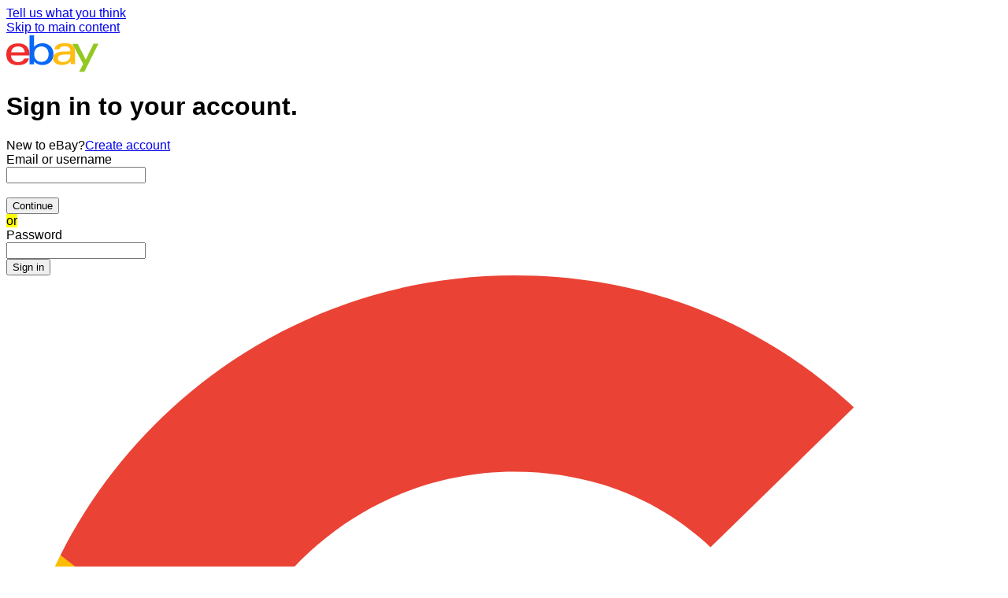

--- FILE ---
content_type: text/html; charset=utf-8
request_url: https://signin.ebay.co.uk/ws/eBayISAPI.dll?SignIn&ru=https%3A%2F%2Focswf.ebay.co.uk%2Frti%2Fcompose%3Fseller%3Drelaysuppliesuk%26rt%3Dnc%26rmvHdr%3Dtrue%26_trksid%3Dp4429486.m2548.l2566%26items%3D323807287401&sgfl=sm&smuid=ff0ccded-dcac-11f0-aa2f-41f3d42b7d14
body_size: 40905
content:
<!DOCTYPE html><html lang=en><head><link rel="dns-prefetch" href="//ir.ebaystatic.com"><link rel="dns-prefetch" href="//secureir.ebaystatic.com"><link rel="dns-prefetch" href="//i.ebayimg.com"><link rel="dns-prefetch" href="//rover.ebay.com"><script>$ssgST=new Date().getTime();</script><meta name=viewport content="width=device-width, initial-scale=1.0" charset=utf-8><title>Sign in or Register | eBay</title><!--M#s0-1-6-3--><link rel=preconnect href=https://ocswf.ebay.co.uk><!--M/--><!--M#s0-1-6-4--><script>
    document.domain = "ebay.co.uk";
</script><!--M/--><link rel=canonical href="https://www.ebay.co.uk/signin/"><style>
    .font-marketsans body {
        font-family: "Market Sans", Arial, sans-serif;
    }
</style><script>
    (function() {
        var useCustomFont = ('fontDisplay' in document.documentElement.style) ||
                        (localStorage && localStorage.getItem('ebay-font'));
        if (useCustomFont) {
            document.documentElement.classList.add('font-marketsans');
        }
    })();
</script><link rel="stylesheet" type="text/css" href="https://ir.ebaystatic.com/rs/c/globalheaderweb/index_lcNW.e3811885.css"><link rel="stylesheet" href="https://ir.ebaystatic.com/rs/c/signin-render-ZCKSudRR.css"><script>(function(w, d, e, u, c, g, a, b){ w["SSJSConnectorObj"] = w["SSJSConnectorObj"] || {ss_cid : c, domain_info: "auto"}; w[g] = function(i, j){w["SSJSConnectorObj"][i] = j}; a = d.createElement(e); a.async = true; a.src = u; b = d.getElementsByTagName(e)[0]; b.parentNode.insertBefore(a, b); })(window,document,"script","https://ir.ebaystatic.com/cr/v/c01/radware_stormcaster_v24.js","bjox","ssConf"); ssConf("c1" , "https://cas.avalon.perfdrive.com"); var __uzdbm_3="7f600082001300-c3f7-40cd-81d8-3dffa066715417661296021560-af62700bda8700b310";var __uzdbm_4="false";</script></head><body><img src="https://svcs.ebay.com/ufeservice/v1/static-images/placeholder.png" width=1 height=1 style="display:none;width:1px;height:1px;" /> <!--M#s0-1-13-7--><div id=SkSurvey class=align-right><a id=SkSurveyLink href=https://connect.ebay.co.uk/srv/survey/a/reg.personalized target=_blank aria-label="Tell us what you think – Link opens in a new window">Tell us what you think</a></div><!--M/--><div class=global-header><script type="text/javascript">var GHpre = {"ghxc":[],"ghxs":["gh.evo.2b"],"userAuth":false,"userId":"","fn":"","shipToLocation":""}</script><!--globalheaderweb#s0-1-4--><link rel="manifest" href="https://www.ebay.co.uk/manifest.json"><!--globalheaderweb#s0-1-4-1-0--><script>
(function(){const e=window.GH||{};try{const o=e=>e==="true";const t=o("false");const i=/[\W_]/g;const r=window.location.hostname.includes("sandbox");let n="https://www.ebay.co.uk";if(r){n=n.replace("www","sandbox")}e.__private=e.__private||{};e.C={siteId:"3",env:"production",lng:"en-GB",pageId:Number("2487283"),xhrBaseUrl:n};e.__private.risk={behavior_collection_interval:JSON.parse("{\"2500857\":5000,\"2507978\":5000,\"default\":15000}"),id:window.GHpre?.userId};e.__private.fsom={linkUrl:"https://www.m.ebay.co.uk",linkText:"Switch to mobile site"};e.__private.ACinit={isGeo:o("false"),isQA:t,factors:JSON.parse("[\"gh.evo.2b\"]")};e.__private.isQA=t;try{e.__private.ghx=[...(window.GHpre?.ghxc||[]).map((e=>e.replace(i,""))),...(window.GHpre?.ghxs||[]).map((e=>e.replace(i,"")))]}catch(o){e.__private.ghx=[]}e.resetCart=function(o){const t=new CustomEvent("updateCart",{detail:o});document.dispatchEvent(t);e.__private.cartCount=o};e.userAuth=window.GHpre?.userAuth||false;e.shipToLocation=window.GHpre?.shipToLocation;window.GH=e}catch(o){console.error(o);window.GH=e||{}}})();
</script><!--globalheaderweb/--><!--globalheaderweb#s0-1-4-1-2--><script>
    window.GH.__private.scandal = {
        isGeo: function() {return false;},
        getPageID: function() {return 2487283;},
        getSiteID: function() {return "3";}
    };
</script><!--globalheaderweb/--><!--globalheaderweb#s0-1-4-2-0--><!--globalheaderweb/--><!--globalheaderweb^s0-1-4-3 s0-1-4 3--><!--globalheaderweb/--><!--globalheaderweb^s0-1-4-4 s0-1-4 4--><!--globalheaderweb/--><!--globalheaderweb^s0-1-4-5 s0-1-4 5--><!--globalheaderweb/--><div class="ghw"><header data-marko-key="@gh s0-1-4" id="gh" class="gh-header"><div class="gh-a11y-skip-button"><a class="gh-a11y-skip-button__link" href="#mainContent" tabindex="1">Skip to main content</a></div><section data-marko-key="@gh-main s0-1-4" class="gh-header__main"><div> <a href="https://www.ebay.co.uk" _sp="m570.l2586" class="gh-logo" tabindex="2"><svg xmlns="http://www.w3.org/2000/svg" width="117" height="48" viewBox="0 0 122 48.592" id="gh-logo" aria-labelledby="ebayLogoTitle"><title id="ebayLogoTitle">eBay Home</title><g><path fill="#F02D2D" d="M24.355 22.759c-.269-5.738-4.412-7.838-8.826-7.813-4.756.026-8.544 2.459-9.183 7.915zM6.234 26.93c.364 5.553 4.208 8.814 9.476 8.785 3.648-.021 6.885-1.524 7.952-4.763l6.306-.035c-1.187 6.568-8.151 8.834-14.145 8.866C4.911 39.844.043 33.865-.002 25.759c-.05-8.927 4.917-14.822 15.765-14.884 8.628-.048 14.978 4.433 15.033 14.291l.01 1.625z"></path><path fill="#0968F6" d="M46.544 35.429c5.688-.032 9.543-4.148 9.508-10.32s-3.947-10.246-9.622-10.214-9.543 4.148-9.509 10.32 3.974 10.245 9.623 10.214zM30.652.029l6.116-.034.085 15.369c2.978-3.588 7.1-4.65 11.167-4.674 6.817-.037 14.412 4.518 14.468 14.454.045 8.29-5.941 14.407-14.422 14.454-4.463.026-8.624-1.545-11.218-4.681a33.237 33.237 0 01-.19 3.731l-5.994.034c.09-1.915.185-4.364.174-6.322z"></path><path fill="#FFBD14" d="M77.282 25.724c-5.548.216-8.985 1.229-8.965 4.883.013 2.365 1.94 4.919 6.7 4.891 6.415-.035 9.826-3.556 9.794-9.289v-.637c-2.252.02-5.039.054-7.529.152zm13.683 7.506c.01 1.778.071 3.538.232 5.1l-5.688.032a33.381 33.381 0 01-.225-3.825c-3.052 3.8-6.708 4.909-11.783 4.938-7.532.042-11.585-3.915-11.611-8.518-.037-6.665 5.434-9.049 14.954-9.318 2.6-.072 5.529-.1 7.945-.116v-.637c-.026-4.463-2.9-6.285-7.854-6.257-3.68.021-6.368 1.561-6.653 4.2l-6.434.035c.645-6.566 7.53-8.269 13.595-8.3 7.263-.04 13.406 2.508 13.448 10.192z"></path><path fill="#92C821" d="M91.939 19.852l-4.5-8.362 7.154-.04 10.589 20.922 10.328-21.02 6.486-.048-18.707 37.251-6.85.039 5.382-10.348-9.887-18.393"></path></g></svg></a></div></section></header></div><div id="widgets-placeholder" class="widgets-placeholder"></div><!--globalheaderweb/--><div class="ghw" id="glbfooter" style="display:none"><!--globalheaderweb#s0-1-5-1--><!--globalheaderweb/--><!--globalheaderweb#s0-1-5-2-0--><!--globalheaderweb/--></div><!-- ghw_reverted --></div><script type="text/javascript"  data-inlinepayload='{"loggerProps":{"serviceName":"sgninui","serviceConsumerId":"urn:ebay-marketplace-consumerid:5f8b9e71-bf67-4a83-bd89-7df2bf183e1e","serviceVersion":"sgninui-2.0.0_20251218184822227","siteId":3,"environment":"production","captureUncaught":true,"captureUnhandledRejections":true,"endpoint":"https://svcs.ebay.com/","pool":"r1sgninui3cont"}}'>(()=>{"use strict";const e={unstructured:{message:"string"},event:{kind:"string",detail:"string"},exception:{"exception.type":"string","exception.message":"string","exception.stacktrace":"string","exception.url":"string"}},t=JSON.parse('{"logs":"https://ir.ebaystatic.com/cr/ebay-rum/cdn-assets/logs.a2dc66b7065e8626ff06.bundle.js","metrics":"https://ir.ebaystatic.com/cr/ebay-rum/cdn-assets/metrics.a2dc66b7065e8626ff06.bundle.js"}');const r=async e=>{let r=2;const n=async()=>{let o;r--;try{o=await import(t[e])}catch(e){if(r>0)return console.error("@ebay/rum-web failed to lazy load module; retrying",e),n();throw console.error("@ebay/rum-web failed to lazy load module; fatal",e),e}return function(e,t){if("object"!=typeof(r=e)||null===r||Array.isArray(r)||e.key!==t||void 0===e.factory)throw new Error("Invalid module loaded");var r}(o,e),o};return n()},n=(e,t)=>{const r="undefined"!=typeof window?window.location.href:"/index.js";return{type:"exception","exception.context":t||"","exception.type":e?.name||"","exception.message":e?.message||"","exception.stacktrace":e?.stack||"","exception.url":r}},o=(e,t,n)=>{let o=!1;const i=[];let a=e=>{o?(e=>{console.warn("Logger failed initialization (see earlier error logs) — failed to send log: ",e)})(e):i.push(e)};return n({event:"Preload",value:a}),r("logs").then((r=>{const{factory:n}=r;return n(e,t)})).then((e=>{a=e,n({event:"Complete",value:a}),i.forEach((e=>a(e))),i.length=0})).catch((e=>{console.error(e.message),o=!0,n({event:"Error",value:e}),i.forEach((e=>a(e))),i.length=0})),t=>{((e,t)=>"shouldIgnore"in e&&void 0!==e.shouldIgnore?e.shouldIgnore(t):"ignoreList"in e&&void 0!==e.ignoreList&&((e,t)=>null!==Object.values(e).filter(Boolean).join(" ").match(t))(t,e.ignoreList))(e,t)||a(t)}},i=e=>({log:t=>e({type:"unstructured",message:t}),error:(t,r)=>e(n(t,r)),event:t=>e(t)}),a="@ebay/rum/request-status",s=Symbol.for("@ebay/rum/logger"),c=e=>{window.dispatchEvent(new CustomEvent("@ebay/rum/ack-status",{detail:e}))};function l(e,t){!1===e&&new Error(`RUM_INLINE_ERR_CODE: ${t}`)}(t=>{const l=(()=>{let e={status:"Initialize"};const t=()=>c(e);return window.addEventListener(a,t),{updateInlinerState:t=>{e=t,c(e)},dispose:()=>window.removeEventListener(a,t)}})();try{const a=((t,r=(()=>{}))=>{if((e=>{if(!e.endpoint)throw new Error('Unable to initialize logger. "endpoint" is a required property in the input object.');if(!e.serviceName)throw new Error('Unable to initialize logger. "serviceName" is a required property in the input object.');if(e.customSchemas&&!e.namespace)throw new Error('Unable to initialize logger. "namespace" is a required property in the input object if you provide customeSchemas.')})(t),"undefined"==typeof window)return{...i((()=>{})),noop:!0};const a={...t.customSchemas,...e},s=o((e=>{return"ignoreList"in e?{...e,ignoreList:(t=e.ignoreList,new RegExp(t.map((e=>`(${e})`)).join("|"),"g"))}:e;var t})(t),a,r);return t.captureUncaught&&(e=>{window.addEventListener("error",(t=>{if(t.error instanceof Error){const r=n(t.error,"Uncaught Error Handler");e(r)}}))})(s),t.captureUnhandledRejections&&(e=>{window.addEventListener("unhandledrejection",(t=>{if(t.reason instanceof Error){const r=n(t.reason,"Unhandled Rejection Handler");e(r)}}))})(s),i(s)})(t.loggerProps,(e=>t=>{if("Error"===t.event)return((e,t)=>{e.updateInlinerState({status:"Failure",error:t.value})})(e,t);var r;e.updateInlinerState({status:(r=t.event,"Complete"===r?"Success":r),logger:i(t.value)})})(l));t.onLoggerLoad&&t.onLoggerLoad(a),window[s]=a,(e=>{const t=e.options?.enableWebVitals;t&&(async e=>{try{const t=await r("metrics"),{factory:n}=t,{initializeWebVitals:o,initializeMeter:i}=n,{meter:a,flushAndShutdownOnce:s}=i(e);return e.options?.enableWebVitals&&o(a),{meter:a,flushAndShutdownOnce:s}}catch(e){return console.error("[initializeMeterAsync] Failed to initialize metrics:",e),null}})({...e.loggerProps,options:{enableWebVitals:t}})})(t)}catch(e){l.updateInlinerState({status:"Failure",error:e})}})({onLoggerLoad:()=>{},...(()=>{l(null!==document.currentScript,1);const e=document.currentScript.dataset.inlinepayload;return l(void 0!==e,2),JSON.parse(e)})()})})();</script><!--M#s0-1-16--><script id=ebay-rum></script><!--M/--><div class=body-content id=id-first-body-content><div id=id-first-rendered></div><noscript><div class=non-js-content-wrapper><!--M#s0-1-18-10-0-2--><section aria-labelledby=s0-1-18-10-0-2-0-status class="page-notice page-notice--attention" role=region><div class=page-notice__header id=s0-1-18-10-0-2-0-status><svg class="icon--attention-filled icon icon--16 icon--attention-filled" focusable=false aria-label=Attention role=img><defs><symbol viewbox="0 0 16 16" id=icon-attention-filled-16><path d="M8 0a8 8 0 1 0 0 16A8 8 0 0 0 8 0Zm0 12a1 1 0 1 1 0-2 1 1 0 0 1 0 2Zm1-4a1 1 0 1 1-2 0V5a1 1 0 0 1 2 0v3Z"></path></symbol></defs><use href="#icon-attention-filled-16" /></svg></div><div class=page-notice__main><!--F#13--><p id=disabled-js-error-msg tabindex=0>You must have JavaScript enabled to sign in.</p><!--F/--></div></section><!--M/--></div></noscript><style>
    .non-js-content-wrapper {
        margin-left: 14px ;
        margin-right: 14px ;
    }
</style><main id=mainContent role=main><!--M#s0-1-18-10-4--><script type=text/javascript id=dfpURL src=data:text/html;charset=utf-8,></script><!--M/--><!--M#s0-1-18-10-6--><div class="id-first psi  psi__user-id psi__user-rec  "><div></div><div class="psi2__intro signin-intro"><h1 id=greeting-msg class="large-text-2 text--black heading">Sign in to your account.</h1><span id=signin-reg-msg tabindex=-1 class="psi2__sub-heading--reg-link-button sub-heading"><span class=reg-label>New to eBay?</span><a tabindex=0 id=create-account-button-link href=https://signup.ebay.co.uk/pa/crte?siteid=3&co_partnerId=0&UsingSSL=1&rv4=1&ru=https%3A%2F%2Focswf.ebay.co.uk%2Frti%2Fcompose%3Fseller%3Drelaysuppliesuk%26rt%3Dnc%26rmvHdr%3Dtrue%26_trksid%3Dp4429486.m2548.l2566%26items%3D323807287401&signInUrl=https%3A%2F%2Fsignin.ebay.co.uk%2Fsignin%3Fsgn%3Dreg%26siteid%3D3%26co_partnerId%3D0%26UsingSSL%3D1%26rv4%3D1%26ru%3Dhttps%253A%252F%252Focswf.ebay.co.uk%252Frti%252Fcompose%253Fseller%253Drelaysuppliesuk%2526rt%253Dnc%2526rmvHdr%253Dtrue%2526_trksid%253Dp4429486.m2548.l2566%2526items%253D323807287401&_trksid=p2487285.m5021.l197228>Create account</a></span></div><form id=signin-form name=signin-form autocomplete=on action=https://signin.ebay.co.uk/signin/s method=post class="signin-form "><div class=psi__container><div class=psi__container-r1><div><div><div><!--F#0--><div class="floating-label floating-label--large"><label for=userid class=floating-label__label>Email or username</label><div class="textbox textbox--large textbox--fluid"><input id=userid class=textbox__control type=text value name=userid data-testid=userid maxlength=64 autocomplete=username data-viewport='{"trackableId":"01KCTRE3NVCY7GFXKNKGAPF0BE"}'></input></div></div><!--F/--><br><!--F#0--><button class="btn btn--fluid btn--large btn--primary" data-ebayui type=button data-testid=signin-continue-btn id=signin-continue-btn name=signin-continue-btn data-viewport='{"trackableId":"01KCTRE3NVT6Q4J3VPPZ2X7E89"}' data-interactions='[{"eventFamily":"IDENTITY","eventAction":"ACTN","actionKind":"CLICK","flushImmediately":false,"eventProperty":{"sid":"p2487283.m5021.l46828"},"operationId":"2487283"}]'><!--F#7-->Continue<!--F/--></button><!--F/--></div></div><div class="separator "><div class="separator-line hide-content"></div><div id=psi__container--separator class="separator-content hide-content"><mark><span class="separator-label false">or</span></mark></div></div></div></div><div class="psi__container-no-rank"><div class=hide><div class="password-box-wrapper qm-element-masked padding-bottom-16 false"><!--F#0--><div class="floating-label floating-label--large"><label for=pass class=floating-label__label>Password</label><div class="textbox textbox--large textbox--fluid"><input id=pass class=textbox__control type=password value name=pass data-testid=pass maxlength=64 autocomplete=current-password aria-label="Password for null" data-viewport='{"trackableId":"01KCTRE3NVJBNTSKJ4QHGY7XCD"}'></input></div></div><!--F/--></div><!--F#0--><button class="btn btn--fluid btn--large btn--primary" data-ebayui type=button id=sgnBt name=sgnBt data-testid=sgnBt data-viewport='{"trackableId":"01KCTRE3NVDEKZETAJR6RGQMC2"}' data-interactions='[{"eventFamily":"IDENTITY","eventAction":"ACTN","actionKind":"CLICK","flushImmediately":false,"operationId":2487285,"eventProperty":{"sid":"p2487285.m5021.l160982"}}]'><!--F#7-->Sign in<!--F/--></button><!--F/--></div></div><div class="psi__container-r3
        "><div class=social-signin-wrapper id=social-signin-wrapper><div class=social-signin-buttons-reg><div><div><!--F#0--><a class="scl-btn--g fake-btn fake-btn--fluid fake-btn--large fake-btn--tertiary" href=# data-ebayui id=signin_ggl_btn data-testid=google-button data-viewport='{"trackableId":"01KCTRE3NWRXQMSXPSBVJRKMN7"}' data-interactions='[{"eventFamily":"IDENTITY","eventAction":"ACTN","actionKind":"CLICK","flushImmediately":false,"operationId":2487285,"eventProperty":{"sid":"p2487285.m5021.l160975"}}]'><!--F#7--><svg class="ggl-icon " version=1.1 fill=none xmlns=http://www.w3.org/2000/svg viewBox="0 0 326667 333333"><use href=#ggl-icon /></svg><span class="ggl-button-text bold-text" data-testid=google-button-text>Continue with Google</span><!--F/--></a><!--F/--></div></div><div><div><!--F#0--><a class="btn--fb-new fake-btn fake-btn--fluid fake-btn--large fake-btn--tertiary" href=# data-ebayui id=signin_fb_btn data-testid=facebook-button data-viewport='{"trackableId":"01KCTRE3NWE47P5Z62AHP6Q7WE"}' data-interactions='[{"eventFamily":"IDENTITY","eventAction":"ACTN","actionKind":"CLICK","flushImmediately":false,"operationId":2487285,"eventProperty":{"sid":"p2487285.m5021.l160976"}}]'><!--F#7--><svg class="fb-icon icon icon--24" focusable=false aria-hidden=true><defs><symbol viewbox="0 0 24 24" id=icon-facebook-24><path d="M24 12.073C24 5.405 18.627 0 12 0S0 5.405 0 12.073C0 18.1 4.388 23.094 10.125 24v-8.437H7.078v-3.49h3.047v-2.66c0-3.025 1.792-4.697 4.533-4.697 1.312 0 2.686.236 2.686.236v2.971H15.83c-1.491 0-1.956.93-1.956 1.887v2.263h3.328l-.532 3.49h-2.796V24C19.612 23.094 24 18.1 24 12.073Z"></path></symbol></defs><use href="#icon-facebook-24" /></svg><span class="fb-button-text bold-text" data-testid=facebook-button-text>Continue with Facebook</span><!--F/--></a><!--F/--></div></div><div><div><!--F#0--><a class="btn--appl fake-btn fake-btn--fluid fake-btn--large fake-btn--tertiary" href=# data-ebayui id=signin_appl_btn data-testid=apple-button data-viewport='{"trackableId":"01KCTRE3NW3853SDPRQFWJ8YNK"}' data-interactions='[{"eventFamily":"IDENTITY","eventAction":"ACTN","actionKind":"CLICK","flushImmediately":false,"operationId":2487285,"eventProperty":{"sid":"p2487285.m5021.l160977"}}]'><!--F#7--><span class=btn__cell><svg class="appl-icon icon icon--24" focusable=false aria-hidden=true><defs><symbol viewbox="0 0 24 24" id=icon-apple-24><path d="M11.864 5.566c1.27 0 2.384-.496 3.343-1.488.958-.993 1.437-2.146 1.437-3.461 0-.145-.011-.35-.034-.616a9.374 9.374 0 0 0-.377.057c-1.17.167-2.202.741-3.091 1.722-.89.98-1.335 2.03-1.335 3.147 0 .13.019.342.057.639ZM16.416 23c.905 0 1.905-.62 3-1.859 1.096-1.239 1.933-2.695 2.51-4.367-2.152-1.11-3.228-2.703-3.228-4.778 0-1.733.87-3.216 2.613-4.447-1.21-1.513-2.807-2.27-4.792-2.27-.837 0-1.601.126-2.294.377l-.433.16-.582.228c-.38.144-.727.216-1.038.216-.244 0-.563-.083-.959-.25l-.445-.183-.422-.171a5.08 5.08 0 0 0-1.985-.388c-1.894 0-3.415.639-4.564 1.916s-1.723 2.96-1.723 5.051c0 2.942.92 5.66 2.761 8.154C6.113 22.13 7.281 23 8.338 23c.449 0 .894-.087 1.335-.262l.56-.228.444-.16c.624-.22 1.198-.33 1.723-.33.555 0 1.194.14 1.917.421l.353.137c.738.281 1.32.422 1.746.422Z"></path></symbol></defs><use href="#icon-apple-24" /></svg><span class="btn__text bold-text btn--appl-text">Continue with Apple</span></span><!--F/--></a><!--F/--></div></div></div></div></div><div class=psi__container-no-rank><div class=kmsi-container-with-tooltip><input type=hidden checked name=kmsi-unchecked value=1><div class=kmsi-checkbox-with-info-tooltip><div><label class=checkbox-label id=kmsi-checkbox-lbl><!--F#0--><span class="checkbox custom"><input class=checkbox__control type=checkbox data-viewport='{"trackableId":"01KCTRE3NW23R77HPNQKH35Y7P"}' id=kmsi-checkbox name=kmsi checked value=1><span class=checkbox__icon hidden><svg class=checkbox__unchecked focusable=false aria-hidden=true><defs><symbol viewbox="0 0 18 18" id=icon-checkbox-unchecked-18><path d="M6.4 17h5.2c1.137 0 1.929 0 2.546-.051.605-.05.953-.142 1.216-.276a3 3 0 0 0 1.311-1.311c.134-.263.226-.611.276-1.216.05-.617.051-1.41.051-2.546V6.4c0-1.137 0-1.929-.051-2.546-.05-.605-.142-.953-.276-1.216a3 3 0 0 0-1.311-1.311c-.263-.134-.611-.226-1.216-.276C13.529 1.001 12.736 1 11.6 1H6.4c-1.137 0-1.929 0-2.546.051-.605.05-.953.142-1.216.276a3 3 0 0 0-1.311 1.311c-.134.263-.226.611-.276 1.216C1.001 4.471 1 5.264 1 6.4v5.2c0 1.137 0 1.929.051 2.546.05.605.142.953.276 1.216a3 3 0 0 0 1.311 1.311c.263.134.611.226 1.216.276.617.05 1.41.051 2.546.051ZM.436 15.816C0 14.96 0 13.84 0 11.6V6.4c0-2.24 0-3.36.436-4.216A4 4 0 0 1 2.184.436C3.04 0 4.16 0 6.4 0h5.2c2.24 0 3.36 0 4.216.436a4 4 0 0 1 1.748 1.748C18 3.04 18 4.16 18 6.4v5.2c0 2.24 0 3.36-.436 4.216a4 4 0 0 1-1.748 1.748C14.96 18 13.84 18 11.6 18H6.4c-2.24 0-3.36 0-4.216-.436a4 4 0 0 1-1.748-1.748Z"></path></symbol></defs><use href="#icon-checkbox-unchecked-18" /></svg><svg class=checkbox__checked focusable=false aria-hidden=true><defs><symbol viewbox="0 0 18 18" id=icon-checkbox-checked-18><path d="M0 6.4c0-2.24 0-3.36.436-4.216A4 4 0 0 1 2.184.436C3.04 0 4.16 0 6.4 0h5.2c2.24 0 3.36 0 4.216.436a4 4 0 0 1 1.748 1.748C18 3.04 18 4.16 18 6.4v5.2c0 2.24 0 3.36-.436 4.216a4 4 0 0 1-1.748 1.748C14.96 18 13.84 18 11.6 18H6.4c-2.24 0-3.36 0-4.216-.436a4 4 0 0 1-1.748-1.748C0 14.96 0 13.84 0 11.6V6.4Zm14.71-2.11a1 1 0 0 0-1.41 0L7 10.59l-2.29-2.3a1.004 1.004 0 0 0-1.42 1.42l3 3a1 1 0 0 0 1.41 0l7-7a1 1 0 0 0 .01-1.42Z"></path></symbol></defs><use href="#icon-checkbox-checked-18" /></svg></span></span><!--F/-->Stay signed in</label></div><div><span><span><!--F#0--><span class=infotip placement=bottom><button class="infotip__host icon-btn icon-btn--transparent" type=button aria-label="More info about stay signed in"><svg class="icon icon--16" focusable=false aria-hidden=true><defs><symbol viewbox="0 0 16 16" id=icon-information-16><path d="M8 7a1 1 0 0 0-1 1v3a1 1 0 1 0 2 0V8a1 1 0 0 0-1-1Zm1-2a1 1 0 1 1-2 0 1 1 0 0 1 2 0Z"></path><path d="M0 8a8 8 0 1 1 16 0A8 8 0 0 1 0 8Zm2 0a6 6 0 1 0 12 0A6 6 0 0 0 2 8Z"></path></symbol></defs><use href="#icon-information-16" /></svg></button><span id=s0-1-18-10-6-79-8-overlay class="infotip__overlay" role=tooltip><span class="infotip__pointer"></span><span class="infotip__mask"><span class="infotip__cell"><span class="infotip__content"><!--F#f_7--><!--F#8--><p>We'll keep you signed in on this device but may ask you to sign in for certain activities. You can turn this off anytime in My eBay.</p><!--F/--><!--F/--></span><button aria-label="Dismiss infotip" class="icon-btn icon-btn--transparent infotip__close" type=button><svg class="icon icon--16" focusable=false aria-hidden=true><defs><symbol viewbox="0 0 16 16" id=icon-close-16><path d="M2.293 2.293a1 1 0 0 1 1.414 0L8 6.586l4.293-4.293a1 1 0 1 1 1.414 1.414L9.414 8l4.293 4.293a1 1 0 0 1-1.414 1.414L8 9.414l-4.293 4.293a1 1 0 0 1-1.414-1.414L6.586 8 2.293 3.707a1 1 0 0 1 0-1.414Z"></path></symbol></defs><use href="#icon-close-16" /></svg></button></span></span></span></span><!--F/--></span></span></div></div></div></div></div><input type=hidden name=i1 id=i1 value><input type=hidden name=pageType id=pageType value=-1><input type=hidden name=returnUrl id=returnUrl value=https://ocswf.ebay.co.uk/rti/compose?seller=relaysuppliesuk&rt=nc&rmvHdr=true&_trksid=p4429486.m2548.l2566&items=323807287401><input type=hidden name=srt id=srt value=01000b00000050d2f9b377cf0302e6abfd9640c1bd7b894773dac64cfe2b2ebc4fc55ae98bc0be6765fec02c06fb2aa23ad154436b05d6012e36fd9b7c957128c2744b1b5304453b75d4e4f8afd0e7cb75de0092383011><input type=hidden name=fypReset id=fypReset><input type=hidden name=ICurl id=ICurl value><input type=hidden name=src id=src value><input type=hidden name=AppName id=AppName value><input type=hidden name=srcAppId id=srcAppId><input type=hidden name=errmsg id=errmsg value><input type=hidden name=rtmData id=rtmData value=PS=T.0><input type=hidden name=rqid id=rqid value=35870eb519b0a54a847a9453ffffffff><input type=hidden name=lkdhjebhsjdhejdshdjchquwekguid id=lkdhjebhsjdhejdshdjchquwekguid value=35870eb519b0a54a847a9453ffffffff><input type=hidden name=sis id=sis value=8ac7ea746e23445aba44ece9f2699079><input type=hidden name=recgUser id=recgUser><input type=hidden name=hbi id=hbi value=0><input type=hidden name=sgfl id=sgfl value=sm><input type=hidden name=smuid id=smuid value=ff0ccded-dcac-11f0-aa2f-41f3d42b7d14><input type=hidden name=useCase id=useCase value=AUTH><input type=hidden name=flowType id=flowType value=PSI></form><form id=scl_form name=scl_form action=https://signin.ebay.co.uk/signin/scl/s method=post><input type=hidden name=scl_state id=scl_state><input type=hidden name=scl_code id=scl_code><input type=hidden name=scl_error id=scl_error><input type=hidden name=scl_provider id=scl_provider><input type=hidden name=scl_srt id=scl_srt value=01000b00000050e1efb225a43685f40f8a3f41780c2ba6bef4f4f9aabdaa8fcbafca4e5c193660a44775625b56ff280b970429c7c6fcaebf49f0b9989fde4c1d1cdbfd93e03d0a19b9f0cb53500824ac2e1ecdef3c2837><input type=hidden name=link_consent id=link_consent><input type=hidden name=scl_re_auth id=scl_re_auth value=0><input type=hidden name=ru id=ru><input type=hidden name=fpr id=fpr value=1><input type=hidden name=trafficSource id=trafficSource value=sm><input type=hidden name=trafficSourceSmuid id=trafficSourceSmuid value=ff0ccded-dcac-11f0-aa2f-41f3d42b7d14></form><script defer id=socail_script>

function getSocialSigninButtonTrackableId(elementId) {
    const element = document.getElementById(elementId);
    let dataViewport = null;
    return element && (dataViewport = JSON.parse(element.getAttribute('data-viewport'))) &&
        dataViewport.trackableId || 'no-trackable-id';
}

function getInitUrlWithTrackableId(initUrl, trackableId) {
    if(!trackableId) {
        return initUrl;
    }

    if (initUrl && initUrl.indexOf('?') > 0) {
        initUrl = initUrl + '&trackableid=' + trackableId;
    } else {
        initUrl = initUrl + '?trackableid=' + trackableId;
    }

    return initUrl;
}

function getRefIdFromQuery(initUrl) {
    const params = new Proxy(new URLSearchParams(window.location.search), {
        get: (searchParams, prop) => searchParams.get(prop),
    });

    const id = params.id;
    const url = new URL(initUrl);
    if (id) {
        url.searchParams.append("id", id);
    }
    return url.toString();
}

function openAPPLLoginPopup(initUrl) {
    const trackableId = getSocialSigninButtonTrackableId('signin_appl_btn');
    if (document.getElementById('kmsi-checkbox') &&
        document.getElementById('kmsi-checkbox').value === '1') {
        if (initUrl && initUrl.indexOf('?') > 0) {
            initUrl = initUrl + '&kmsi=1'
        } else {
            initUrl = initUrl + '?kmsi=1'
        }
    }
    initUrl = getInitUrlWithTrackableId(initUrl, trackableId);
    initUrl = getRefIdFromQuery(initUrl);
    initUrl = updateInitUrlWithFormData(initUrl);
    if(initUrl) {
        window.location.href = initUrl;//'/signin/apple';
    } else {
        window.location.reload(true);
    }
}

function openFPRLogin(initUrl, provider, isModalSignin = false) {
    let tarSrt = document.getElementById('srt');
    let sourceSrt = document.getElementById('scl_srt');

    if (tarSrt != null && sourceSrt != null) {
        tarSrt.value = sourceSrt.value;
    }

    initUrl = updateInitUrlWithFormData(initUrl);

    const trackableId = getSocialSigninButtonTrackableId(`signin_${provider}_btn`);
    initUrl = getInitUrlWithTrackableId(initUrl, trackableId);
   if (isModalSignin && provider && provider === 'appl') {
            // temp fix for apple signin only for modal signin iframe flow
            const messagePayload = {
                source: 'id-signin-to-parent',
                action: 'redirect',
                detail: { redirectUrl: initUrl },
                version: '1.0.0',
                timestamp: Date.now()
            };
            // Send the message to the parent window
            window.parent.postMessage(messagePayload, '*');
        return
    } else if(initUrl) {
        window.location.href = initUrl;//'/signin/fb';
    } else {
        window.location.reload(true);
    }
}

function updateInitUrlWithFormData(initUrl) {
    const signForm = document.getElementById("signin-form");
    const sclSignForm = document.getElementById("scl_form");
    const url = new URL(initUrl);

    // Function to update URL with form data
    function updateUrlWithFormData(form) {
        if (form && form.length > 0) {
            for (let i = 0; i < form.length; i++) {
                const elementName = form.elements[i].name;
                const elementVal = form.elements[i].value;

                if (elementVal && elementName !== 'pass') {
                    const encQP = encodeURIComponent(elementVal);
                    const isExistingQueryParam = url.searchParams.has(elementName);

                    if (!isExistingQueryParam) {
                        url.searchParams.append(elementName, encQP);
                    } else if (url.searchParams.get(elementName) !== elementVal) {
                        url.searchParams.set(elementName, encQP);
                    }
                }
            }
        }
    }

    // Update URL with form data for signin-form
    updateUrlWithFormData(signForm);

    // Update URL with form data for scl_form
    updateUrlWithFormData(sclSignForm);

    return url.href;
}

function openSocialLoginPopup(initUrl, socialProvider, elementId, closeCallback) {
    const width = 475;
    const height = socialProvider === 'ggl'? 500 : 250;
    const trackableId = getSocialSigninButtonTrackableId(elementId);

    // Add it to init link call
     if (document.getElementById('kmsi-checkbox') &&
        document.getElementById('kmsi-checkbox').value === '1') {
        if (initUrl && initUrl.indexOf('?') > 0) {
            initUrl = initUrl + '&kmsi=1'
        } else {
            initUrl = initUrl + '?kmsi=1'
        }
    }

    initUrl = getInitUrlWithTrackableId(initUrl, trackableId);

    if (socialProvider && socialProvider === 'fb' && window.SIGNIN_FB_WINDOW !== undefined 
        && window.SIGNIN_FB_WINDOW.closed === false) {
        window.SIGNIN_FB_WINDOW.focus();
    } else if (socialProvider && socialProvider === 'ggl' && window.SIGNIN_GGL_WINDOW !== undefined 
        && window.SIGNIN_GGL_WINDOW !== null
        && window.SIGNIN_GGL_WINDOW.closed === false) {
        window.SIGNIN_GGL_WINDOW.focus();
    } else if (socialProvider && socialProvider === 'appl' && window.SIGNIN_GGL_WINDOW !== undefined 
        && window.SIGNIN_GGL_WINDOW.closed === false) {
        window.SIGNIN_APPL_WINDOW.focus();
    } else {
        if(document.getElementById('ts') && document.getElementById('ts').value === '1' ) { // isTouchScreen set as hidden param
            if (initUrl !== undefined && initUrl !== '') {
                if (socialProvider && socialProvider === 'fb') {
                    window.SIGNIN_FB_WINDOW = window.open(initUrl, '_blank');
                } else if (socialProvider && socialProvider === 'ggl') {
                    window.SIGNIN_GGL_WINDOW = window.open(initUrl, '_blank');
                } else if (socialProvider && socialProvider === 'appl') {
                    window.SIGNIN_APPL_WINDOW = window.open(initUrl, '_blank');
                }
            }
        } else {
            const screenX = typeof window.screenX !== 'undefined' ? window.screenX : window.screenLeft;
            const screenY = typeof window.screenY !== 'undefined' ? window.screenY : window.screenTop;
            const outerWidth = typeof window.outerWidth !== 'undefined' ? window.outerWidth : document.body.clientWidth;
            const outerHeight = typeof window.outerHeight !== 'undefined' ?
            window.outerHeight : (document.body.clientHeight);

            const left = parseInt(screenX + ((outerWidth - width) / 2), 10);
            const top = parseInt(screenY + ((outerHeight - height) / 2), 10) - 82;
            // babel transform inside script tag in marko.js file does not work
            // NB its better to use components onMount method do dom specific work
            // other than just a big script tag
            // eslint-disable-next-line prefer-template
            const features = 'width=' + width + ', height=' + height + ',left=' + left + ',top=' + top +
            ',resizable=yes,toolbar=no,status=no,location=no,menubar=no,scrollbars=yes';
            
            if (initUrl !== undefined && initUrl !== '') {
                if (socialProvider && socialProvider === 'fb') {
                    window.SIGNIN_FB_WINDOW = window.open(initUrl, 'fbw', features);
                } else if (socialProvider && socialProvider === 'ggl') {
                    window.SIGNIN_GGL_WINDOW = window.open(initUrl, 'gglw', features);
                } else if (socialProvider && socialProvider === 'appl') {
                    window.SIGNIN_APPL_WINDOW = window.open(initUrl, '_blank');
                }
            }

            const windowName = {
                fb: 'SIGNIN_FB_WINDOW',
                ggl: 'SIGNIN_GGL_WINDOW',
                appl: 'SIGNIN_APPL_WINDOW'
            }
            const socialWindow = windowName[socialProvider];
            if (!closeCallback || !window[socialWindow]) return;

            const checkClosed = setInterval(() => {
                if (window[socialWindow]?.closed) {
                    clearInterval(checkClosed);
                    closeCallback();
                }
            }, 10000);
        }
    }   
}
</script><svg hidden style="position: fixed; left: -99999px"><symbol id=apple-icon-black-square><path d="M22.2226562,14.3846154 C23.0546875,14.3846154 24.0976562,13.8048315 24.71875,13.0317864 C25.28125,12.3312142 25.6914062,11.352829 25.6914062,10.3744437 C25.6914062,10.2415766 25.6796875,10.1087095 25.65625,10 C24.7304687,10.0362365 23.6171875,10.640178 22.9492187,11.4494596 C22.421875,12.06548 21.9414062,13.0317864 21.9414062,14.0222505 C21.9414062,14.1671964 21.9648438,14.3121424 21.9765625,14.3604577 C22.0351562,14.3725366 22.1289062,14.3846154 22.2226562,14.3846154 Z M19.2929688,29 C20.4296875,29 20.9335938,28.214876 22.3515625,28.214876 C23.7929688,28.214876 24.109375,28.9758423 25.375,28.9758423 C26.6171875,28.9758423 27.4492188,27.792117 28.234375,26.6325493 C29.1132812,25.3038779 29.4765625,23.9993643 29.5,23.9389701 C29.4179688,23.9148125 27.0390625,22.9122695 27.0390625,20.0979021 C27.0390625,17.6579784 28.9140625,16.5588048 29.0195312,16.474253 C27.7773438,14.6382708 25.890625,14.5899555 25.375,14.5899555 C23.9804688,14.5899555 22.84375,15.4596313 22.1289062,15.4596313 C21.3554688,15.4596313 20.3359375,14.6382708 19.1289062,14.6382708 C16.8320312,14.6382708 14.5,16.5950413 14.5,20.2911634 C14.5,22.5861411 15.3671875,25.013986 16.4335938,26.5842339 C17.3476562,27.9129053 18.1445312,29 19.2929688,29 Z" fill=#000000 /></symbol><symbol id=apple-icon-white-square><path d="M22.2226562,14.3846154 C23.0546875,14.3846154 24.0976562,13.8048315 24.71875,13.0317864 C25.28125,12.3312142 25.6914062,11.352829 25.6914062,10.3744437 C25.6914062,10.2415766 25.6796875,10.1087095 25.65625,10 C24.7304687,10.0362365 23.6171875,10.640178 22.9492187,11.4494596 C22.421875,12.06548 21.9414062,13.0317864 21.9414062,14.0222505 C21.9414062,14.1671964 21.9648438,14.3121424 21.9765625,14.3604577 C22.0351562,14.3725366 22.1289062,14.3846154 22.2226562,14.3846154 Z M19.2929688,29 C20.4296875,29 20.9335938,28.214876 22.3515625,28.214876 C23.7929688,28.214876 24.109375,28.9758423 25.375,28.9758423 C26.6171875,28.9758423 27.4492188,27.792117 28.234375,26.6325493 C29.1132812,25.3038779 29.4765625,23.9993643 29.5,23.9389701 C29.4179688,23.9148125 27.0390625,22.9122695 27.0390625,20.0979021 C27.0390625,17.6579784 28.9140625,16.5588048 29.0195312,16.474253 C27.7773438,14.6382708 25.890625,14.5899555 25.375,14.5899555 C23.9804688,14.5899555 22.84375,15.4596313 22.1289062,15.4596313 C21.3554688,15.4596313 20.3359375,14.6382708 19.1289062,14.6382708 C16.8320312,14.6382708 14.5,16.5950413 14.5,20.2911634 C14.5,22.5861411 15.3671875,25.013986 16.4335938,26.5842339 C17.3476562,27.9129053 18.1445312,29 19.2929688,29 Z" fill=#FFFFFF /></symbol><symbol id=webauthn-face-fingerprint><g id=Icons stroke=none stroke-width=1 fill=none fill-rule=evenodd><g id=Opt-1 transform="translate(-45.000000, -37.000000)"><g id=Group transform="translate(45.647974, 37.364713)"><g id=Sign-in/Icon_face+finger_updated transform="translate(47.000000, 22.000000)"><g id=Group-3 transform="translate(40.586824, 42.492404) rotate(-345.000000) translate(-40.586824, -42.492404) translate(8.086824, 7.992404)"><rect id=Rectangle-Copy stroke=#111820 stroke-width=3 x=0 y=0 width=65 height=69 rx=4 /><g id=Group-19 transform="translate(10.000000, 13.000000)" stroke-linecap=round stroke-width=2.5><path d="M45.6149582,18.2326282 C44.0120809,12.8028307 41.4463969,8.62076576 37.5371047,5.44201832 M33.9208406,3.02284838 C30.7420932,1.30519046 27.1467597,0.337657518 23.3400949,0.337657518 C19.4740142,0.337657518 15.8266918,1.33557356 12.612835,3.10251962 M8.87706409,5.66145182 C3.41485789,10.2351211 0.337387446,17.3400403 0.337387446,25.3193175" id=Stroke-1 stroke=#000000 /><path d="M22.7749017,21.8937243 C23.7741681,27.8913482 28.4693698,30.490116 33.256396,30.1025627" id=Stroke-3 stroke=#111820 /><path d="M28.4869245,33.7621058 C25.4202569,32.757438 22.5142822,30.975638 20.6649642,28.2769435 C19.7217377,26.9009267 19.0951707,25.3284324 18.8061936,23.6863947 C18.4983116,21.939704 18.462527,20.184236 19.7642741,18.8196972 C20.9748718,17.5496837 22.7580222,17.2492286 24.4108628,17.6921466 C25.8226642,18.0702474 26.774668,19.0897692 27.2121846,20.4657861 C27.4734793,21.2854546 27.4876581,22.1564368 27.8245729,22.9531492 C28.1891701,23.8160292 28.8029087,24.5560265 29.5827416,25.0752399 C31.0519333,26.0535758 33.1841517,26.1919877 34.6722485,25.1657141 C37.1042468,23.4872166 36.9050687,19.6819021 35.9807473,17.2445023 C34.8687258,14.3115204 31.7993576,11.5115489 29.4011182,10.2280317 C25.0563349,7.90203665 18.9101714,8.15320361 14.7382341,11.5527349 C10.3313343,15.1433421 8.62110335,21.0194337 9.88504031,26.4910924 C10.07139,27.2972573 10.31513,28.0892435 10.6081581,28.8623246" id=Stroke-5 stroke=#111820 /><path d="M32.2280969,22.0651525 C32.1416738,20.2266373 31.5319863,18.3172283 30.5347454,16.7764675 C28.2438597,13.2364988 24.4885085,12.2081997 20.6035228,13.1129409 C14.9968281,14.418739 13.2001741,20.4474212 14.2271229,24.8772772 C15.4755307,30.2652136 19.6846028,34.4810375 24.6681064,36.6071793 C26.883372,37.5517561 31.7993576,39.0898162 36.5546503,38.1047286" id=Stroke-7 stroke=#111820 /><path d="M31.799155,34.089163 C35.3762587,34.5941977 38.9628148,33.2364107 41.3097405,30.4904536" id=Stroke-9 stroke=#111820 /><path d="M37.4439299,28.7035222 C40.6793924,26.7529272 43.0013365,20.6459241 39.8462203,14.9035182" id=Stroke-11 stroke=#111820 /><path d="M38.0258,11.9835673 C30.7095495,2.30553715 16.2424677,2.02803817 8.86275027,11.9835673" id=Stroke-13 stroke=#111820 /><path d="M6.49543415,15.2394878 C2.61112361,24.523888 5.41582133,34.1371008 12.8934398,40.0010391" id=Stroke-15 stroke=#111820 /><path d="M12.5216182,31.9755795 C15.600439,37.1521846 20.7257304,40.7833026 26.6301795,41.9716194" id=Stroke-17 stroke=#111820 /></g></g></g><g id=Group-2 transform="translate(41.000000, 42.500000) rotate(-10.000000) translate(-41.000000, -42.500000) translate(7.000000, 7.000000)" stroke=#111820 stroke-width=4><rect id=Rectangle fill=#FFFFFF x=0 y=0 width=68 height=71 rx=4 /><line x1=24 y1=24 x2=24 y2=28 id=Line-2 stroke-linecap=round transform="translate(24.000000, 26.000000) rotate(-0.000000) translate(-24.000000, -26.000000) " /><path d="M43,44 C38.6180939,47.9093291 29.2782571,48.0031997 25,44.2507859" id=Path stroke-linecap=round stroke-linejoin=round /><line x1=44 y1=24 x2=44 y2=28 id=Line-2-Copy stroke-linecap=round /></g></g></g></g></symbol><symbol id=webauthn-face-fingerprint-btn-icon><g id=Icons stroke=none stroke-width=1 fill=none fill-rule=evenodd><g id=Opt-1 transform="translate(-45.000000, -37.000000)"><g id=Group transform="translate(45.647974, 37.364713)"><g id=Sign-in/Icon_face+finger_updated transform="translate(47.000000, 22.000000)"><g id=Group-3 transform="translate(40.586824, 42.492404) rotate(-345.000000) translate(-40.586824, -42.492404) translate(8.086824, 7.992404)"><rect id=btn-icon-Rectangle-1 stroke=#3665f3 stroke-width=3 x=0 y=0 width=65 height=69 rx=4 /><g id=Group-19 transform="translate(10.000000, 13.000000)" stroke-linecap=round stroke-width=2.5><path d="M45.6149582,18.2326282 C44.0120809,12.8028307 41.4463969,8.62076576 37.5371047,5.44201832 M33.9208406,3.02284838 C30.7420932,1.30519046 27.1467597,0.337657518 23.3400949,0.337657518 C19.4740142,0.337657518 15.8266918,1.33557356 12.612835,3.10251962 M8.87706409,5.66145182 C3.41485789,10.2351211 0.337387446,17.3400403 0.337387446,25.3193175" id=Stroke-1 stroke=#3665f3 /><path d="M22.7749017,21.8937243 C23.7741681,27.8913482 28.4693698,30.490116 33.256396,30.1025627" id=Stroke-3 stroke=#3665f3 /><path d="M28.4869245,33.7621058 C25.4202569,32.757438 22.5142822,30.975638 20.6649642,28.2769435 C19.7217377,26.9009267 19.0951707,25.3284324 18.8061936,23.6863947 C18.4983116,21.939704 18.462527,20.184236 19.7642741,18.8196972 C20.9748718,17.5496837 22.7580222,17.2492286 24.4108628,17.6921466 C25.8226642,18.0702474 26.774668,19.0897692 27.2121846,20.4657861 C27.4734793,21.2854546 27.4876581,22.1564368 27.8245729,22.9531492 C28.1891701,23.8160292 28.8029087,24.5560265 29.5827416,25.0752399 C31.0519333,26.0535758 33.1841517,26.1919877 34.6722485,25.1657141 C37.1042468,23.4872166 36.9050687,19.6819021 35.9807473,17.2445023 C34.8687258,14.3115204 31.7993576,11.5115489 29.4011182,10.2280317 C25.0563349,7.90203665 18.9101714,8.15320361 14.7382341,11.5527349 C10.3313343,15.1433421 8.62110335,21.0194337 9.88504031,26.4910924 C10.07139,27.2972573 10.31513,28.0892435 10.6081581,28.8623246" id=Stroke-5 stroke=#3665f3 /><path d="M32.2280969,22.0651525 C32.1416738,20.2266373 31.5319863,18.3172283 30.5347454,16.7764675 C28.2438597,13.2364988 24.4885085,12.2081997 20.6035228,13.1129409 C14.9968281,14.418739 13.2001741,20.4474212 14.2271229,24.8772772 C15.4755307,30.2652136 19.6846028,34.4810375 24.6681064,36.6071793 C26.883372,37.5517561 31.7993576,39.0898162 36.5546503,38.1047286" id=Stroke-7 stroke=#3665f3 /><path d="M31.799155,34.089163 C35.3762587,34.5941977 38.9628148,33.2364107 41.3097405,30.4904536" id=Stroke-9 stroke=#3665f3 /><path d="M37.4439299,28.7035222 C40.6793924,26.7529272 43.0013365,20.6459241 39.8462203,14.9035182" id=Stroke-11 stroke=#3665f3 /><path d="M38.0258,11.9835673 C30.7095495,2.30553715 16.2424677,2.02803817 8.86275027,11.9835673" id=Stroke-13 stroke=#3665f3 /><path d="M6.49543415,15.2394878 C2.61112361,24.523888 5.41582133,34.1371008 12.8934398,40.0010391" id=Stroke-15 stroke=#3665f3 /><path d="M12.5216182,31.9755795 C15.600439,37.1521846 20.7257304,40.7833026 26.6301795,41.9716194" id=Stroke-17 stroke=#3665f3 /></g></g></g><g id=btn-icon-Group-2 transform="translate(41.000000, 42.500000) rotate(-10.000000) translate(-41.000000, -42.500000) translate(7.000000, 7.000000)" stroke=#3665f3 stroke-width=4><rect id=btn-icon-Rectangle-2 fill=#FFFFFF x=0 y=0 width=68 height=71 rx=4 /><line x1=24 y1=24 x2=24 y2=28 id=btn-icon-Line-1 stroke-linecap=round transform="translate(24.000000, 26.000000) rotate(-0.000000) translate(-24.000000, -26.000000) " /><path d="M43,44 C38.6180939,47.9093291 29.2782571,48.0031997 25,44.2507859" id=Path stroke-linecap=round stroke-linejoin=round /><line x1=44 y1=24 x2=44 y2=28 id=btn-icon-Line-2 stroke-linecap=round /></g></g></g></g></symbol><symbol id=ggl-icon><path d="M326667 170370c0-13704-1112-23704-3518-34074H166667v61851h91851c-1851 15371-11851 38519-34074 54074l-311 2071 49476 38329 3428 342c31481-29074 49630-71852 49630-122593m0 0z" fill=#4285f4 /><path d="M166667 333333c44999 0 82776-14815 110370-40370l-52593-40742c-14074 9815-32963 16667-57777 16667-44074 0-81481-29073-94816-69258l-1954 166-51447 39815-673 1870c27407 54444 83704 91852 148890 91852z" fill=#34a853 /><path d="M71851 199630c-3518-10370-5555-21482-5555-32963 0-11482 2036-22593 5370-32963l-93-2209-52091-40455-1704 811C6482 114444 1 139814 1 166666s6482 52221 17777 74814l54074-41851m0 0z" fill=#fbbc04 /><path d="M166667 64444c31296 0 52406 13519 64444 24816l47037-45926C249260 16482 211666 1 166667 1 101481 1 45185 37408 17777 91852l53889 41853c13520-40185 50927-69260 95001-69260m0 0z" fill=#ea4335 /></symbol></svg></div><!--M/--><script id=forter type=text/javascript>
        var srihash = "sha256-aPvRLYGFyaXJHBxFlpFDAGdBiC1D5A7w925KKSssW+o=".length > 0 ? "sha256-aPvRLYGFyaXJHBxFlpFDAGdBiC1D5A7w925KKSssW+o=" : undefined;

        function forterWithHash(){
                (function () {
                var sri = "sha256-aPvRLYGFyaXJHBxFlpFDAGdBiC1D5A7w925KKSssW+o=".length > 0 ? "sha256-aPvRLYGFyaXJHBxFlpFDAGdBiC1D5A7w925KKSssW+o=" : undefined;
                var siteId = "adf0901f1861";
                window.oid_adf0901f1861 = "35870dbc19b0ab1d035e0ea8ffff6a91"; //set ebay GUID here or before this script

                function t(t,e){for(var n=t.split(""),r=0;r<n.length;++r)n[r]=String.fromCharCode(n[r].charCodeAt(0)+e);return n.join("")}function e(e){return t(e,-m).replace(/%SN%/g,siteId)}function n(t){try{D.ex=t,g(D)}catch(e){}}function r(t,e,n,r){e&&(t=t.replace("%I%",encodeURIComponent(e)));var o=document.createElement("script");o.onerror=r,o.onload=n,o.type="text/javascript",o.id="ftr__script",o.async=!0,o.src="https://"+t,e&&(o.integrity=e,o.crossOrigin=!0);var i=document.getElementsByTagName("script")[0];i.parentNode.insertBefore(o,i)}function o(){L(S.uAL),setTimeout(i,w,S.uAL)}function i(t){try{var e=t===S.uDF?h:v,i=function(){try{U(),n(t+S.uS)}catch(e){}},a=function(){try{U(),D.td=1*new Date-D.ts,n(t+S.uF),t===S.uDF&&o()}catch(e){n(S.eUoe)}};r(e,sri,i,a)}catch(u){n(t+S.eTlu)}}window.ftr__ls=!0;var a={verifyLSFunc:function(t){return window.localStorage&&"function"==typeof window.localStorage[t]},write:function(t,e,n,r){if(this.verifyLSFunc("setItem")){var o=(new Date).getTime(),i={expiryDate:o+24*n*60*60*1e3,value:e};window.localStorage.setItem(t,JSON.stringify(i))}},read:function(t){if(this.verifyLSFunc("getItem")){var e=window.localStorage.getItem(t),n=(new Date).getTime();return e?(e=JSON.parse(e),e.expiryDate&&e.value?n>e.expiryDate?(this.verifyLSFunc("removeItem")&&window.localStorage.removeItem(name),null):e.value:null):null}}},u="fort",c="erTo",d="ken",s=u+c+d,f="10";f+="ls";var l=function(t){var e=function(){var e=document.createElement("link");return e.setAttribute("rel","preconnect"),e.setAttribute("crossorigin","anonymous"),e.onload=function(){document.head.removeChild(e)},e.onerror=function(t){document.head.removeChild(e)},e.setAttribute("href",t),document.head.appendChild(e),e};if(document.head){var n=e();setTimeout(function(){document.head.removeChild(n)},3e3)}},m=3,h=e("(VQ(1fgq71iruwhu1frp2vq2(VQ(2(L(2vfulsw1mv"),v=e("g68x4yj4t5;e6z1forxgiurqw1qhw2vq2(VQ(2(L(2vfulsw1mv"),w=10;window.ftr__startScriptLoad=1*new Date;var g=function(t){var e=function(t){return t||""},n=e(t.id)+"_"+e(t.ts)+"_"+e(t.td)+"_"+e(t.ex)+"_"+e(f);a.write(s,n,1825,!0)},p=function(){var t=a.read(s)||"",e=t.split("_"),n=function(t){return e[t]||void 0};return{id:n(0),ts:n(1),td:n(2),ex:n(3),vr:n(4)}},y=function(){for(var t={},e="fgu",n=[],r=0;r<256;r++)n[r]=(r<16?"0":"")+r.toString(16);var o=function(t,e,r,o,i){var a=i?"-":"";return n[255&t]+n[t>>8&255]+n[t>>16&255]+n[t>>24&255]+a+n[255&e]+n[e>>8&255]+a+n[e>>16&15|64]+n[e>>24&255]+a+n[63&r|128]+n[r>>8&255]+a+n[r>>16&255]+n[r>>24&255]+n[255&o]+n[o>>8&255]+n[o>>16&255]+n[o>>24&255]},i=function(){if(window.Uint32Array&&window.crypto&&window.crypto.getRandomValues){var t=new window.Uint32Array(4);return window.crypto.getRandomValues(t),{d0:t[0],d1:t[1],d2:t[2],d3:t[3]}}return{d0:4294967296*Math.random()>>>0,d1:4294967296*Math.random()>>>0,d2:4294967296*Math.random()>>>0,d3:4294967296*Math.random()>>>0}},a=function(){var t="",e=function(t,e){for(var n="",r=t;r>0;--r)n+=e.charAt(1e3*Math.random()%e.length);return n};return t+=e(2,"0123456789"),t+=e(1,"123456789"),t+=e(8,"0123456789")};return t.safeGenerateNoDash=function(){try{var t=i();return o(t.d0,t.d1,t.d2,t.d3,!1)}catch(n){try{return e+a()}catch(n){}}},t.isValidNumericalToken=function(t){return t&&t.toString().length<=11&&t.length>=9&&parseInt(t,10).toString().length<=11&&parseInt(t,10).toString().length>=9},t.isValidUUIDToken=function(t){return t&&32===t.toString().length&&/^[a-z0-9]+$/.test(t)},t.isValidFGUToken=function(t){return 0==t.indexOf(e)&&t.length>=12},t}(),S={uDF:"UDF",uAL:"UAL",mLd:"1",eTlu:"2",eUoe:"3",uS:"4",uF:"9",tmos:["T5","T10","T15","T30","T60"],tmosSecs:[5,10,15,30,60],bIR:"43"},T=function(t,e){for(var n=S.tmos,r=0;r<n.length;r++)if(t+n[r]===e)return!0;return!1};try{var D=p();try{D.id&&(y.isValidNumericalToken(D.id)||y.isValidUUIDToken(D.id)||y.isValidFGUToken(D.id))?window.ftr__ncd=!1:(D.id=y.safeGenerateNoDash(),window.ftr__ncd=!0),D.ts=window.ftr__startScriptLoad,g(D);for(var _=["https://cdn9.forter.com","https://"+D.id+"-"+siteId+".cdn.forter.com","https://cdn3.forter.com"],F=0;F<_.length;F++)l(_[F]);var I=new Array(S.tmosSecs.length),L=function(t){for(var e=0;e<S.tmosSecs.length;e++)I[e]=setTimeout(n,1e3*S.tmosSecs[e],t+S.tmos[e])},U=function(){for(var t=0;t<S.tmosSecs.length;t++)clearTimeout(I[t])};T(S.uDF,D.ex)?o():(L(S.uDF),setTimeout(i,w,S.uDF))}catch(A){n(S.mLd)}}catch(A){}
                })()
                
        };

        function forter(){
                (function () {
                var siteId = "adf0901f1861";
                window.oid_adf0901f1861 = "35870dbc19b0ab1d035e0ea8ffff6a91"; //set ebay GUID here or before this script

                function t(t,e){for(var r=t.split(""),n=0;n<r.length;++n)r[n]=String.fromCharCode(r[n].charCodeAt(0)+e);return r.join("")}function e(e){return t(e,-l).replace(/%SN%/g,siteId)}function r(t){try{T.ex=t,g(T)}catch(e){}}function n(t,e,r){var n=document.createElement("script");n.onerror=r,n.onload=e,n.type="text/javascript",n.id="ftr__script",n.async=!0,n.src="https://"+t;var o=document.getElementsByTagName("script")[0];o.parentNode.insertBefore(n,o)}function o(){F(S.uAL),setTimeout(i,w,S.uAL)}function i(t){try{var e=t===S.uDF?m:v;n(e,function(){try{_(),r(t+S.uS)}catch(e){}},function(){try{_(),T.td=1*new Date-T.ts,r(t+S.uF),t===S.uDF&&o()}catch(e){r(S.eUoe)}})}catch(i){r(t+S.eTlu)}}window.ftr__ls=!0;var a={verifyLSFunc:function(t){return window.localStorage&&"function"==typeof window.localStorage[t]},write:function(t,e,r,n){if(this.verifyLSFunc("setItem")){var o=(new Date).getTime(),i={expiryDate:o+24*r*60*60*1e3,value:e};window.localStorage.setItem(t,JSON.stringify(i))}},read:function(t){if(this.verifyLSFunc("getItem")){var e=window.localStorage.getItem(t),r=(new Date).getTime();return e?(e=JSON.parse(e),e.expiryDate&&e.value?r>e.expiryDate?(this.verifyLSFunc("removeItem")&&window.localStorage.removeItem(name),null):e.value:null):null}}},u="fort",c="erTo",d="ken",f=u+c+d,s="7";s+="ls";var l=3,m=e("(VQ(1fgq71iruwhu1frp2vq2(VQ(2vfulsw1mv"),v=e("g68x4yj4t5;e6z1forxgiurqw1qhw2vq2(VQ(2vfulsw1mv"),w=10;window.ftr__startScriptLoad=1*new Date;var g=function(t){var e=function(t){return t||""},r=e(t.id)+"_"+e(t.ts)+"_"+e(t.td)+"_"+e(t.ex)+"_"+e(s);a.write(f,r,1825,!0)},h=function(){var t=a.read(f)||"",e=t.split("_"),r=function(t){return e[t]||void 0};return{id:r(0),ts:r(1),td:r(2),ex:r(3),vr:r(4)}},y=function(){for(var t={},e="fgu",r=[],n=0;n<256;n++)r[n]=(n<16?"0":"")+n.toString(16);var o=function(t,e,n,o,i){var a=i?"-":"";return r[255&t]+r[t>>8&255]+r[t>>16&255]+r[t>>24&255]+a+r[255&e]+r[e>>8&255]+a+r[e>>16&15|64]+r[e>>24&255]+a+r[63&n|128]+r[n>>8&255]+a+r[n>>16&255]+r[n>>24&255]+r[255&o]+r[o>>8&255]+r[o>>16&255]+r[o>>24&255]},i=function(){if(window.Uint32Array&&window.crypto&&window.crypto.getRandomValues){var t=new window.Uint32Array(4);return window.crypto.getRandomValues(t),{d0:t[0],d1:t[1],d2:t[2],d3:t[3]}}return{d0:4294967296*Math.random()>>>0,d1:4294967296*Math.random()>>>0,d2:4294967296*Math.random()>>>0,d3:4294967296*Math.random()>>>0}},a=function(){var t="",e=function(t,e){for(var r="",n=t;n>0;--n)r+=e.charAt(1e3*Math.random()%e.length);return r};return t+=e(2,"0123456789"),t+=e(1,"123456789"),t+=e(8,"0123456789")};return t.safeGenerateNoDash=function(){try{var t=i();return o(t.d0,t.d1,t.d2,t.d3,!1)}catch(r){try{return e+a()}catch(r){}}},t.isValidNumericalToken=function(t){return t&&t.toString().length<=11&&t.length>=9&&parseInt(t,10).toString().length<=11&&parseInt(t,10).toString().length>=9},t.isValidUUIDToken=function(t){return t&&32===t.toString().length&&/^[\d\w]+$/.test(t)},t.isValidFGUToken=function(t){return 0==t.indexOf(e)&&t.length>=12},t}(),S={uDF:"UDF",uAL:"UAL",mLd:"1",eTlu:"2",eUoe:"3",uS:"4",uF:"9",tmos:["T5","T10","T15","T30","T60"],tmosSecs:[5,10,15,30,60]},p=function(t,e){for(var r=S.tmos,n=0;n<r.length;n++)if(t+r[n]===e)return!0;return!1};try{var T=h();try{T.id&&(y.isValidNumericalToken(T.id)||y.isValidUUIDToken(T.id)||y.isValidFGUToken(T.id))||(T.id=y.safeGenerateNoDash()),T.ts=window.ftr__startScriptLoad,g(T);var D=new Array(S.tmosSecs.length),F=function(t){for(var e=0;e<S.tmosSecs.length;e++)D[e]=setTimeout(r,1e3*S.tmosSecs[e],t+S.tmos[e])},_=function(){for(var t=0;t<S.tmosSecs.length;t++)clearTimeout(D[t])};p(S.uDF,T.ex)?o():(F(S.uDF),setTimeout(i,w,S.uDF))}catch(L){r(S.mLd)}}catch(L){}
                })()
                
        };

        if (window.addEventListener) {
                window.addEventListener('load', srihash ? forterWithHash : forter, false);
        } 
        else if (window.attachEvent) {
                window.attachEvent('onload', srihash ? forterWithHash : forter);
        }
        </script><script type=text/javascript id=inflowHelpService src=https://www.ebay.co.uk/ifh/inflowcomponent?input=%7B%22pageId%22:%222487283%22%7D&callback=Inflow.cb defer></script><!--M#s0-1-18-10-10--><div></div><!--M/--></main></div>
        <div id="widget-platform">   
                <script type="application/javascript">window.widget_platform = {"renderType":1,"renderDelay":500,"triggerFallBack":true,"status":4,"queryParam":null,"widgets":[{"html":"","css":null,"js":null,"jsInline":null,"init":""}],"showdiag":[]};</script>
                <div id='gh_user' style='display:none;'></div>
            </div>
        <div id="gh-fwrap" class="gh-fwrap-min"></div><div class="adBanner ad ads adsbox doubleclick ad-placement ad-placeholder adbadge BannerAd" style="height:1px;overflow:hidden;" id="gh-bulletin-det"></div><div id="ghw-static-footer" style="display:none"><footer style="font-family:&#39;Market Sans&#39;;color:#41413f;font-size:11px">Copyright © 1995-2025 eBay Inc. All Rights Reserved. <a style="color:#707070;" href="https://www.ebay.co.uk/help/policies/member-behaviour-policies/user-agreement?id=4259">User Agreement</a>, <a style="color:#707070;" href="https://www.ebay.co.uk/help/policies/member-behaviour-policies/user-privacy-notice-privacy-policy?id=4260">Privacy</a>, <a style="color:#707070;" href="https://pages.ebay.co.uk/payment/2.0/terms.html">Payments Terms of Use</a>, <a style="color:#707070;" href="https://www.ebay.co.uk/help/policies/member-behaviour-policies/ebay-cookie-notice?id=4267">Cookies</a> and <a style="color:#707070;" href="https://www.ebay.co.uk/adchoice">AdChoice</a></footer></div><script>(function(){let GH = window.GH;const f = document.getElementById("glbfooter");
    const fw = document.getElementById("gh-fwrap");
    if(f && fw){fw.appendChild(f);f.removeAttribute("style");if(GH && GH.__private){GH.__private.ghftrmoved=true}};if(GH && GH.__private && GH.__private.ghftrmoved){GH.__private.ghftr={"legal":{"FOOTERLINKS":[{"name":"LINK","url":"https://www.ebay.co.uk/help/policies/member-behaviour-policies/user-agreement?id=4259","txt":"User Agreement","sp":"m571.l170737"},{"name":"LINK","url":"https://www.ebay.co.uk/help/policies/member-behaviour-policies/user-privacy-notice-privacy-policy?id=4260","txt":"Privacy","sp":"m571.l170739"},{"name":"LINK","url":"https://pages.ebay.co.uk/payment/2.0/terms.html","txt":"Payments Terms of Use","sp":"m571.l170740"},{"name":"LINK","url":"https://www.ebay.co.uk/help/policies/member-behaviour-policies/ebay-cookie-notice?id=4267","txt":"Cookies","sp":"m571.l170741"},{"name":"LINK","url":"https://www.ebay.co.uk/adchoice","txt":"AdChoice","sp":"m571.l170743"}]},"smallLinks":{"FOOTERLINKS":[{"name":"LINK","url":"https://www.ebayinc.com/our-company/","txt":"About eBay","sp":"m571.l2602"},{"name":"LINK","url":"https://community.ebay.co.uk/t5/Announcements/bg-p/Announcements","txt":"Announcements","sp":"m571.l2935"},{"name":"LINK","url":"https://community.ebay.co.uk","txt":"Community","sp":"m571.l1540"},{"name":"LINK","url":"https://pages.ebay.co.uk/safetycentre/index.html","txt":"Safety Centre","sp":"m571.l2616"},{"name":"LINK","url":"https://www.ebay.co.uk/sellercentre","txt":"Seller Centre","sp":"m571.l1613"},{"name":"LINK","url":"https://pages.ebay.co.uk/vero/index.html","txt":"VeRO: Protecting Intellectual Property","sp":"m571.l3418"},{"name":"LINK","url":"https://www.ebay.co.uk/help/policies/az-index/az-index-policies?id=4649","txt":"Policies","sp":"m571.l2604"},{"name":"LINK","url":"http://pages.ebay.co.uk/safetytips","txt":"Product Safety Tips","sp":"m571.l185738"},{"name":"LINK","url":"https://www.ebay.co.uk/help/home","txt":"Help & Contact","sp":"m571.l1545"},{"name":"LINK","url":"https://pages.ebay.co.uk/sitemap.html","txt":"Site Map","sp":"m571.l2909"}]}}};document.dispatchEvent(new CustomEvent('gh-showfooter'));const ch=document.querySelector("#gh.gh-header");
    if(!ch) {document.getElementById("ghw-static-footer").removeAttribute("style");}})();</script><!-- RcmdId Footer,RlogId t6diiebinbbacut%60ddlkr%3D9bjhadjofdbbqrce%60jhs.23%3F4c%3Ed%601d*w%60ut02%2Bky01q-19b35758284-0x200e --><!-- SiteId: 0, Environment: production, AppName: globalheaderweb, PageId: 4479693 --><!-- ghw_reverted --><script src=https://ir.ebaystatic.com/cr/v/c01/code.jquery.com_jquery-3.7.1.min.js></script><script src="https://ir.ebaystatic.com/rs/c/signin-render-PzwtksK3.js"></script>
<script>$_mod.ready();</script><script src="https://ir.ebaystatic.com/cr/v/c1/ebay-cookies/6.js" crossorigin ></script><script type="text/javascript">(function(scope) {var trackingInfo = {"X_EBAY_C_CORRELATION_SESSION":"si=35870dbc19b0ab1d035e0ea8ffff6a91,c=2,serviceCorrelationId=01KCTRE3MA45Z04QH7V2H35ET9,operationId=2487283,trk-gflgs="};scope.trkCorrelationSessionInfo={};scope.trkCorrelationSessionInfo.getTrackingInfo=function(){return trackingInfo;};scope.trkCorrelationSessionInfo.getTrackingCorrelationSessionInfo=function(){return trackingInfo.X_EBAY_C_CORRELATION_SESSION};})(window)</script><script type="text/javascript">if(typeof raptor !== "undefined" && raptor.require){var Uri=raptor.require("ebay/legacy/utils/Uri");$uri=function(href){return new Uri(href);};window.raptor.extend(window.raptor, require("ebay/legacy/adaptor-utils"));}</script><script id="taasHeaderRes" type="text/javascript" src="https://ir.ebaystatic.com/cr/v/c01/251201KCSGM4WMR5VP59.js" crossorigin ></script><script id="taasContent" type="text/javascript">try {new window.TaaSTrackingCore({"psi":"Ahw6RWCg*","rover":{"imp":"/roverimp/0/0/9","clk":"/roverclk/0/0/9","uri":"https://rover.ebay.co.uk"},"pid":"p2487283"});
var _plsubtInp={"eventFamily":"DFLT","samplingRate":100, "pageLoadTime": new Date().getTime(), "pageId":2487283, "app":"Testapp", "disableImp":true};var _plsUBTTQ=[];var TaaSIdMapTrackerObj = new TaaSIdMapTracker();TaaSIdMapTrackerObj.roverService("https://rover.ebay.co.uk/idmap/0?footer");} catch (err) { console && console.log && console.log(err); }</script><script id="taasFooterRes" type="text/javascript" src="https://ir.ebaystatic.com/cr/v/c01/250701JZ48C6XWVCKCN2.js" crossorigin ></script><script>/* ssgST: excluded from sampling */</script><script crossorigin type="text/javascript" src="https://ir.ebaystatic.com/rs/c/globalheaderweb/runtime.0122da7f.js"></script><script crossorigin type="text/javascript" src="https://ir.ebaystatic.com/rs/c/globalheaderweb/index_lcNW.e1d2c31f.js"></script><script type="text/javascript" >$mwp_globalheaderweb="https://ir.ebaystatic.com/rs/c/globalheaderweb/";$globalheaderweb_C=(window.$globalheaderweb_C||[]).concat({"g":{"gh_factors":["gh.evo.2b"],"gh_countries":[{"code":"US","name":"United States"},{"code":"AP","name":"APO/FPO/DPO"},{"code":"CA","name":"Canada"},{"code":"GB","name":"United Kingdom"},{"code":"AF","name":"Afghanistan"},{"code":"AL","name":"Albania"},{"code":"DZ","name":"Algeria"},{"code":"AS","name":"American Samoa"},{"code":"AD","name":"Andorra"},{"code":"AO","name":"Angola"},{"code":"AI","name":"Anguilla"},{"code":"AG","name":"Antigua and Barbuda"},{"code":"AR","name":"Argentina"},{"code":"AM","name":"Armenia"},{"code":"AW","name":"Aruba"},{"code":"AU","name":"Australia"},{"code":"AT","name":"Austria"},{"code":"AZ","name":"Azerbaijan Republic"},{"code":"BS","name":"Bahamas"},{"code":"BH","name":"Bahrain"},{"code":"BD","name":"Bangladesh"},{"code":"BB","name":"Barbados"},{"code":"BY","name":"Belarus"},{"code":"BE","name":"Belgium"},{"code":"BZ","name":"Belize"},{"code":"BJ","name":"Benin"},{"code":"BM","name":"Bermuda"},{"code":"BT","name":"Bhutan"},{"code":"BO","name":"Bolivia"},{"code":"BA","name":"Bosnia and Herzegovina"},{"code":"BW","name":"Botswana"},{"code":"BR","name":"Brazil"},{"code":"IO","name":"British Virgin Islands"},{"code":"BN","name":"Brunei Darussalam"},{"code":"BG","name":"Bulgaria"},{"code":"BF","name":"Burkina Faso"},{"code":"BI","name":"Burundi"},{"code":"KH","name":"Cambodia"},{"code":"CM","name":"Cameroon"},{"code":"CA","name":"Canada"},{"code":"CV","name":"Cape Verde Islands"},{"code":"KY","name":"Cayman Islands"},{"code":"CF","name":"Central African Republic"},{"code":"TD","name":"Chad"},{"code":"CL","name":"Chile"},{"code":"CN","name":"China Mainland"},{"code":"CO","name":"Colombia"},{"code":"KM","name":"Comoros"},{"code":"CD","name":"Congo, Democratic Republic of the"},{"code":"CG","name":"Congo, Republic of the"},{"code":"CK","name":"Cook Islands"},{"code":"CR","name":"Costa Rica"},{"code":"CI","name":"Cote d Ivoire (Ivory Coast)"},{"code":"HR","name":"Croatia, Republic of"},{"code":"CW","name":"Curacao"},{"code":"CY","name":"Cyprus"},{"code":"CZ","name":"Czech Republic"},{"code":"DK","name":"Denmark"},{"code":"DJ","name":"Djibouti"},{"code":"DM","name":"Dominica"},{"code":"DO","name":"Dominican Republic"},{"code":"EC","name":"Ecuador"},{"code":"EG","name":"Egypt"},{"code":"SV","name":"El Salvador"},{"code":"GQ","name":"Equatorial Guinea"},{"code":"ER","name":"Eritrea"},{"code":"EE","name":"Estonia"},{"code":"ET","name":"Ethiopia"},{"code":"FK","name":"Falkland Islands (Islas Malvinas)"},{"code":"FJ","name":"Fiji"},{"code":"FI","name":"Finland"},{"code":"FR","name":"France"},{"code":"GF","name":"French Guiana"},{"code":"PF","name":"French Polynesia"},{"code":"GA","name":"Gabon Republic"},{"code":"GM","name":"Gambia"},{"code":"GE","name":"Georgia"},{"code":"DE","name":"Germany"},{"code":"GH","name":"Ghana"},{"code":"GI","name":"Gibraltar"},{"code":"GR","name":"Greece"},{"code":"GL","name":"Greenland"},{"code":"GD","name":"Grenada"},{"code":"GP","name":"Guadeloupe"},{"code":"GU","name":"Guam"},{"code":"GT","name":"Guatemala"},{"code":"GG","name":"Guernsey"},{"code":"GN","name":"Guinea"},{"code":"GW","name":"Guinea-Bissau"},{"code":"GY","name":"Guyana"},{"code":"HT","name":"Haiti"},{"code":"HN","name":"Honduras"},{"code":"HK","name":"Hong Kong"},{"code":"HU","name":"Hungary"},{"code":"IS","name":"Iceland"},{"code":"IN","name":"India"},{"code":"ID","name":"Indonesia"},{"code":"IE","name":"Ireland"},{"code":"IL","name":"Israel"},{"code":"IT","name":"Italy"},{"code":"JM","name":"Jamaica"},{"code":"JN","name":"Jan Mayen"},{"code":"JP","name":"Japan"},{"code":"JE","name":"Jersey"},{"code":"JO","name":"Jordan"},{"code":"KZ","name":"Kazakhstan"},{"code":"KE","name":"Kenya"},{"code":"KI","name":"Kiribati"},{"code":"KR","name":"Korea, South"},{"code":"KW","name":"Kuwait"},{"code":"KG","name":"Kyrgyzstan"},{"code":"LA","name":"Laos"},{"code":"LV","name":"Latvia"},{"code":"LB","name":"Lebanon"},{"code":"LI","name":"Liechtenstein"},{"code":"LT","name":"Lithuania"},{"code":"LU","name":"Luxembourg"},{"code":"MO","name":"Macau"},{"code":"MK","name":"Macedonia"},{"code":"MG","name":"Madagascar"},{"code":"MW","name":"Malawi"},{"code":"MY","name":"Malaysia"},{"code":"MV","name":"Maldives"},{"code":"ML","name":"Mali"},{"code":"MT","name":"Malta"},{"code":"MH","name":"Marshall Islands"},{"code":"MQ","name":"Martinique"},{"code":"MR","name":"Mauritania"},{"code":"MU","name":"Mauritius"},{"code":"YT","name":"Mayotte"},{"code":"MX","name":"Mexico"},{"code":"FM","name":"Micronesia"},{"code":"MD","name":"Moldova"},{"code":"MC","name":"Monaco"},{"code":"MN","name":"Mongolia"},{"code":"ME","name":"Montenegro"},{"code":"MS","name":"Montserrat"},{"code":"MA","name":"Morocco"},{"code":"MZ","name":"Mozambique"},{"code":"NA","name":"Namibia"},{"code":"NR","name":"Nauru"},{"code":"NP","name":"Nepal"},{"code":"NL","name":"Netherlands"},{"code":"AN","name":"Netherlands Antilles"},{"code":"NC","name":"New Caledonia"},{"code":"NZ","name":"New Zealand"},{"code":"NI","name":"Nicaragua"},{"code":"NE","name":"Niger"},{"code":"NG","name":"Nigeria"},{"code":"NU","name":"Niue"},{"code":"NO","name":"Norway"},{"code":"OM","name":"Oman"},{"code":"PK","name":"Pakistan"},{"code":"PW","name":"Palau"},{"code":"PA","name":"Panama"},{"code":"PG","name":"Papua New Guinea"},{"code":"PY","name":"Paraguay"},{"code":"PE","name":"Peru"},{"code":"PH","name":"Philippines"},{"code":"PL","name":"Poland"},{"code":"PT","name":"Portugal"},{"code":"PR","name":"Puerto Rico"},{"code":"QA","name":"Qatar"},{"code":"RE","name":"Reunion"},{"code":"RO","name":"Romania"},{"code":"RU","name":"Russian Federation"},{"code":"RW","name":"Rwanda"},{"code":"SH","name":"Saint Helena"},{"code":"KN","name":"Saint Kitts-Nevis"},{"code":"LC","name":"Saint Lucia"},{"code":"PM","name":"Saint Pierre and Miquelon"},{"code":"VC","name":"Saint Vincent and the Grenadines"},{"code":"SM","name":"San Marino"},{"code":"SA","name":"Saudi Arabia"},{"code":"SN","name":"Senegal"},{"code":"RS","name":"Serbia"},{"code":"SC","name":"Seychelles"},{"code":"SL","name":"Sierra Leone"},{"code":"SG","name":"Singapore"},{"code":"SK","name":"Slovakia"},{"code":"SI","name":"Slovenia"},{"code":"SB","name":"Solomon Islands"},{"code":"SO","name":"Somalia"},{"code":"ZA","name":"South Africa"},{"code":"ES","name":"Spain"},{"code":"LK","name":"Sri Lanka"},{"code":"SR","name":"Suriname"},{"code":"SJ","name":"Svalbard"},{"code":"SZ","name":"Swaziland"},{"code":"SE","name":"Sweden"},{"code":"CH","name":"Switzerland"},{"code":"TA","name":"Tahiti"},{"code":"TW","name":"Taiwan"},{"code":"TJ","name":"Tajikistan"},{"code":"TZ","name":"Tanzania"},{"code":"TH","name":"Thailand"},{"code":"TG","name":"Togo"},{"code":"TO","name":"Tonga"},{"code":"TT","name":"Trinidad and Tobago"},{"code":"TN","name":"Tunisia"},{"code":"TR","name":"Turkey"},{"code":"TM","name":"Turkmenistan"},{"code":"TC","name":"Turks and Caicos Islands"},{"code":"TV","name":"Tuvalu"},{"code":"UG","name":"Uganda"},{"code":"UA","name":"Ukraine"},{"code":"AE","name":"United Arab Emirates"},{"code":"GB","name":"United Kingdom"},{"code":"US","name":"United States"},{"code":"UY","name":"Uruguay"},{"code":"UZ","name":"Uzbekistan"},{"code":"VU","name":"Vanuatu"},{"code":"VA","name":"Vatican City State"},{"code":"VE","name":"Venezuela"},{"code":"VN","name":"Vietnam"},{"code":"VI","name":"Virgin Islands (U.S.)"},{"code":"WF","name":"Wallis and Futuna"},{"code":"EH","name":"Western Sahara"},{"code":"WS","name":"Western Samoa"},{"code":"YE","name":"Yemen"},{"code":"ZM","name":"Zambia"},{"code":"ZW","name":"Zimbabwe"}],"gh_lang":"en-GB","gh_siteid":3,"gh_pageid":"2487283","gh_searchAutocomplete":{"acNoSuggestions":"No suggestions","acHideSuggestions":"Hide eBay suggestions","acShowSuggestions":"Show search suggestions","acPopularProducts":"Popular products","acSuggCategory":"{suggestion} <u>–\u003C/u> <i>{category}\u003C/i>","acCatalog":"<a href=\"https://www.ebay.co.uk/ctg/?_pid=#P#&amp;_trksid=\"/>","acAllCategories":"All categories","acViewAllSaved":"<a href=\"/mye/myebay/savedsearches\">View all saved<em>>\u003C/em>\u003C/a>","acSuggCategoryIn":"{suggestion} <u>–\u003C/u> <u>in\u003C/u> <i>{category}\u003C/i>","acSuggCategorySaved":"\"{suggestion} <u>in\u003C/u> <i>{category}\u003C/i><em>|\u003C/em> <span>Saved\u003C/span>","acSuggSaved":"{suggestion} <span>Saved\u003C/span>","acSuggCategoryRecent":"{suggestion} <u>in\u003C/u> <i>{category}\u003C/i><em>|\u003C/em> <span>Recent\u003C/span>","acSuggRecent":"{suggestion} <span>Recent\u003C/span>","acSuggStore":"{suggestion} <u>–\u003C/u> <u>in\u003C/u><i>eBay Shops\u003C/i>","acSuggCategoryInAria":"{suggestion}in {category}","acViewAllSavedAria":"View all saved","acHedSavedSearch":"Saved searches","acHedSavedSeller":"Saved sellers","acHedRecentSearch":"Recent searches","acHedPopularSearch":"Popular searches","acResultsAccessibility":"{count} results available; to navigate, use up and down arrow keys or swipe left and right on touch devices.","acNewnessIndicator":"new results available."},"gh_content":{"greetingSignedOutUnrecognized":"Hello. <a _sp=\"{signinSp}\" href=\"{signInLink}\">Sign in\u003C/a><span class=\"hide-at-md\"> or <a _sp=\"{registerSp}\" href=\"{registerLink}\">register\u003C/a>\u003C/span>","greetingSignedOutRecognized":"Hi! (<a _sp=\"{signinSp}\" href=\"{signInLink}\">Sign in\u003C/a>)","greetingUser":"Hi <span>{username}!\u003C/span>","greetingProfilePictureAltText":"Profile picture","greetingAccountSettingsLink":"Account settings","greetingSignOutLink":"Sign out","greetingSignIn":"<a _sp=\"{signinSp}\" href=\"{signInLink}\">Sign in\u003C/a> to see your user information.","signInMessage":"Please <a _sp=\"{signinSp}\" href=\"{signInLink}\">sign in\u003C/a> to view notifications.","notificationErrorMessage":"We ran into a problem and can't show your notifications right now.","flyoutGenericError":"There was an error. Please try again later.","watchlist":"Watchlist","loading":"Loading...","cartEmpty":"Your shopping basket is empty","cartFull":"Your shopping basket contains {cartCount} items","AR":"Argentina","AU":"Australia","AT":"Austria","BY":"Belarus","BE":"Belgium","BO":"Bolivia","BR":"Brazil","CA":"Canada","CL":"Chile","CN":"China","CO":"Colombia","CR":"Costa Rica","DO":"Dominican Republic","EC":"Ecuador","SV":"El Salvador","FR":"France","DE":"Germany","GT":"Guatemala","HN":"Honduras","HK":"Hong Kong","IN":"India","IE":"Ireland","IL":"Israel","IT":"Italy","JP":"Japan","KZ":"Kazakhstan","KR":"Korea","MY":"Malaysia","MX":"Mexico","NL":"Netherlands","NZ":"New Zealand","NI":"Nicaragua","PA":"Panama","PY":"Paraguay","PE":"Peru","PH":"Philippines","PL":"Poland","PT":"Portugal","PR":"Puerto Rico","RU":"Russia","SG":"Singapore","ES":"Spain","CH":"Switzerland","TW":"Taiwan","TR":"Turkey","GB":"United Kingdom","UY":"Uruguay","US":"United States","VE":"Venezuela","star_1":"Yellow star for Feedback score from 10 to 49","star_2":"Blue star for Feedback score from 50 to 99","star_3":"Turquoise star for Feedback score from 100 to 499","star_4":"Purple star for Feedback score from 500 to 999","star_5":"Red star for Feedback score from 1,000 to 4,999","star_6":"Green star for Feedback score from 5,000 to 9,999","star_7":"Yellow shooting star for Feedback score from 10,000 to 24,999","star_8":"Turquoise shooting star for Feedback score from 25,000 to 49,999","star_9":"Purple shooting star for Feedback score from 50,000 to 99,999","star_10":"Red shooting star for Feedback score from 100,000 to 499,999","star_11":"Green shooting star for Feedback score from 500,000 to 999,999","star_12":"Silver shooting star for Feedback score of 1,000,000 or more","fsom_text":"Switch to mobile site","footerCopyrightText":"Copyright © 1995-{currentYear} eBay Inc. All Rights Reserved.","and":"and","notifications":"Notifications","a11yExpandMyEbay":"Expand My eBay","a11yExpandLanguage":"Expand Language","a11yExpandNotifications":"Expand Notifications","a11yExpandWatchList":"Expand Watchlist","a11yExpandCart":"Expand Basket","shipToLabel":"Post to","shipToErrMsg":"Error: Try again","shipToLoading":"Loading","shipToCloseDialog":"Close window","shipToAddAddressLink":"Add address","gfFlagChangeSite":"change site","a11ySelectedLanguage":"Select language. Current:","a11yExpandSellMenu":"Expand Sell Menu"},"gh_gadgetDomain":"https://www.ebay.co.uk"},"w":[["s0-1-4",0,{}],["s0-1-4-1-0",1,{}],["s0-1-4-1-2",2,{}],["s0-1-4-2-0",3,{"resources":[{"name":"widgetDeliveryPlatform","url":"https://ir.ebaystatic.com/cr/v/c1/globalheader_widget_platform__v2-b70676194b.js"},{"name":"behaviorJsCollection","url":"https://ir.ebaystatic.com/cr/v/c01/aW5ob3VzZWpzMTc2MDM5NjA0OTQ3Ng==-1.0.0.min.js"},{"name":"autoTrackingWidget","url":"https://ir.ebaystatic.com/cr/v/c01/85ace9ef-dcff-4c37-9e40-47663529fb8c.min.js"},{"name":"webResourceTracker","url":"https://ir.ebaystatic.com/rs/v/mjgerh5fmy51nnbwjoml1g1juqs.js"},{"name":"inflowHelp","url":"/ifh/inflowcomponent?callback=Inflow.cb"}]},{"f":1}],["s0-1-4-3",4,{},{"f":1}],["s0-1-4-4",5,{},{"f":1}],["s0-1-4-5",6,{}],["s0-1-5-1",7,{},{"f":1,"s":{"content":{"copyright":"Copyright © 1995-2025 eBay Inc. All Rights Reserved.","and":"and"}},"u":["model"]}],["s0-1-5-2-0",8,{"title":"Scroll to top"},{"f":1,"s":{"sid":""}}]],"t":["$DvkD21","GBACWh_","cwtue0J","ddutfx$","ITnRPxf","y8DGega","WfAaHff","K1d9nHC","$GOarLQ"]});if(typeof GH !== "undefined" && GH) {GH.init=()=>{const sMap = {"0":"SIGNED-OUT","1":"SIGNED-IN","2":"RECOGNIZED"};const sVal = sMap[(GHIdentConfig.sin || "0").toString()] || sMap["0"];const ident = {"SIGNIN_ENUM": sVal,"firstName": decodeURIComponent(GHIdentConfig.fn || ""),"userId": decodeURIComponent(GHIdentConfig.id || "")};GH.__private = GH.__private || {};GH.__private.identity = ident;const e = new CustomEvent("gh-userstate-update", { detail: ident });document.dispatchEvent(e);};const GHIdentConfig={"sin":0,"pageId":2487283,"fn":"","id":""};GH.init();}</script><script defer id=rtm type=text/javascript>
    var rtmAsyncURL="https://srv.uk.ebayrtm.com/rtm?RtmGetCapJs&p=18&rqid=35870eb519b0a54a847a9453ffffffff&cb=parent.window.updateRtmField";
    
    function updateRtmField(data){
        document.SignInForm.rtmData.value = data;
    }
    var dom, doc, where, iframe = document.createElement('iframe');
    iframe.src = "about:blank";
    iframe.title = "";
    iframe.setAttribute("role", "presentation"); // a11y
    iframe.setAttribute("display", "none");
    iframe.setAttribute("tabindex", "-1");
    (iframe.frameElement || iframe).style.cssText = "width: 0; height: 0; border: 0";

    where = document.getElementsByTagName('script');
    where = where[where.length - 1];
    where.parentNode.insertBefore(iframe, where);

    try {
        doc = iframe.contentWindow.document;
    } catch (e) {
        dom = document.domain;
        iframe.src = "javascript:var d=document.open();d.domain='" + dom + "';void(0);";
        doc = iframe.contentWindow.document;
    }
    doc.open()._l = function() {
        var js = this.createElement("script");
        if (dom){
            this.domain = dom;
        }
        js.id = "js-iframe-async";
        js.src = rtmAsyncURL;
        this.body.appendChild(js);
    };
    doc.write('<body onload="document._l();">');
    doc.close();
</script><script>(window.$ebay||($ebay = {})).tracking={pageId:'2487283',pageName:'SigninLegacyView'};$MC=(window.$MC||[]).concat({"o":{"l":1,"w":[["s0-1-6-3",0,{"domainsToPreConnect":[{"url":"https://ocswf.ebay.co.uk"}]},{"f":1}],["s0-1-6-4",1,{"documentDomain":"ebay.co.uk"},{"f":1}],["s0-1-13-7",2,{"surveyURL":"https://connect.ebay.co.uk/srv/survey/a/reg.personalized"},{"f":1}],["s0-1-16",3,{}],["s0-1-18-10-0-2",4,{"a11yHeadingTag":"h3","status":"attention","type":"page","a11yIconText":"Attention"},{"f":3,"s":{"dismissed":false}}],["s0-1-18-10-4",5,{"dfpURL":"data:text/html;charset=utf-8,","tmxSessionId":"","swfURL":"ebay","dfpmid":"AQAAAZpgwzgIAAUzNTg3MGRiYzE5YjBhYjFkMDM1ZTBlYThmZmZmNmE5MQAAdbe9YrOLiR9NmS56L8jj1AzEyxE*","dfpContext":"{\"dfpjsURL\":\"https://secureir.ebaystatic.com/f/0vk0rkyoky1ltm32dhy0hthnxyx.js\",\"swfObjectJSLibURL\":\"ebay\",\"swfURL\":\"ebay\",\"slURL\":\"ebay\",\"mid\":\"AQAAAZpgwzgIAAUzNTg3MGRiYzE5YjBhYjFkMDM1ZTBlYThmZmZmNmE5MQAAdbe9YrOLiR9NmS56L8jj1AzEyxE*\",\"flashTagVersion\":1,\"flashTagUpgrade\":0,\"tmxSessionId\":\"35870eb419b0a54a8474b5e6fffff62a\",\"tmxDfpUrl\":\"https://signin.ebay.co.uk/t_n.html?suppressFlash=true&org_id=usllpic0&session_id=35870eb419b0a54a8474b5e6fffff62a\",\"enableFlashTagging\":\"false\",\"enableSLTagging\":\"false\",\"enableHTML5Tagging\":\"true\",\"enableTMXTagging\":\"true\"}"},{"f":1}],["s0-1-18-10-6",6,{"modalSignin":false,"renderKmsi":true,"error":null,"genericErr":null,"isAto":null,"distilReqId":"","showGXO":false,"hideGxoForStrmLineBin":false,"gxoRedirect":null,"isKmsiChecked":true,"pageType":"-1","showOTP":false,"lastLogInMethod":"na","returnUrl":"https://ocswf.ebay.co.uk/rti/compose?seller=relaysuppliesuk&rt=nc&rmvHdr=true&_trksid=p4429486.m2548.l2566&items=323807287401","isValidRedirect":true,"showOCS":false,"showOCSLegacy":false,"showOCSNew":false,"fypReset":false,"favoriteNav":false,"succMsg":false,"succMsgPass":false,"succMsgFb":false,"succMsgApl":false,"succMsgGgl":false,"succMsgPassPrtl":false,"infoMsg":false,"ICurl":"","src":"","AppName":"","srcAppId":null,"errmsg":"","showPasswordComponent":true,"osd":null,"pageId":"2487283","isMobile":false,"sinu":false,"cemParams":{"enabled":false,"cemJS":"https://ir.ebaystatic.com/rs/c/makeebayfasterscript-src-scripts-logger-f5978bb3.js","pageId":"2487283","pageName":"SigninLegacyView","cemSamplingRate":100,"cemSentMetrics":true,"cemEnableSampling":true,"cemEnableCritical":true,"cemMaxAttempts":2,"cemLogLevel":"[\"info\",\"log\",\"debug\",\"warn\",\"error\"]"},"forterModel":{"isEnabled":true,"guid":"35870dbc19b0ab1d035e0ea8ffff6a91","siteid":"adf0901f1861","sri":"sha256-aPvRLYGFyaXJHBxFlpFDAGdBiC1D5A7w925KKSssW+o="},"i18n":{"SignIn":{"headers":{"main":"Home page"},"debug":{"info":"Debug info"},"app":{"meta":"App meta"},"consumer":{"id":"Consumer ID"},"page":{"id":"Page ID"},"language":"Language","country":"Country","locale":"Locale","welcome":"Welcome","signInToContinue":"Sign in to continue","welcomeEbay":"Welcome to eBay","welcomeEbaySignIn":"Welcome to eBay Sign in","title":"Sign in or Register | eBay","createAnAccount":"Create an account","socialSplashInfo":"You can use your email or username, or continue with your social account.","userGreeting":"Hi","signInToEbay":"Sign in to eBay.","signInOrCreateAnAccount":" Sign in to eBay or <a href=\"{regLink}\" id=\"InLineCreateAnAccount\">create an account\u003C/a>","signIn":"Sign in","loading":"Loading...","secureSignIn":"Secure sign in","register":"Register","emailOrUsername":"Email or username","enterEmailOrUsername":"Enter your email or username","password":"Password","ariaPasswordFor":"Password for {userId}","passwordLabel":"Enter your password","or":"or","errNoMatch":"Sorry, that doesn't match.","staySignedIn":"Stay signed in","txtTmpPswrd":"Text a temporary password","frgtPswd":"Reset your password","staySignedInInfo":"Using a public or shared device? Deselect to protect your account.","staySignedInInfoPart1":"Using a public or shared device?","staySignedInInfoPart2":"Deselect to protect your account.","kmsiInfoTipContent":"We'll keep you signed in on this device but may ask you to sign in for certain activities. You can turn this off anytime in My eBay.","kmsiTooltipA11yText":"close tooltip","learnMore":"Learn more","showLess":"Show less","learnMoreAriaLabel":"Learn more about the stay signed in tick box.","showLessAriaLabel":"Show less about staying signed in.","learnMoreInfo":"With this box selected, we'll keep you signed in, making it easier to bid and buy. You can pay quickly too if you've saved your payment details. You can turn this feature off at any time in My eBay. We may ask you to sign in again for some activities, such as making changes to your account.","l2l3note":"Please sign in again to make changes to your account.","show":"Show","showPasswordTitle":"Show password","error":"Error","enterValidEmailOrUsername":"Enter a valid email or username","changeCaptchaImage":"Change the image","listenToCaptcha":"Listen to the numbers","capthaSecurityMsg":"For added security, please enter the verification code below","captchaBrowserError":"Your browser doesn't support playing this audio.","captchaVolumeInfo":"If you can't hear the verification code, please adjust the volume on your speakers and check that your audio is not set to 'mute'.","verificationCode":"Verification code","gxoOR":"or","gxoButtonText":"Continue as a guest","gxoMessage":"You'll have the option to register for an account after your purchase.","csrfError":"Sorry, that doesn't match.","seekSurvey":"Tell us what you think","seekSurveyLabel":"Tell us what you think – Link opens in a new window","continue":"Continue","OCSMessage":"New to eBay, or need help signing in?","favorite":"Quickly access your favourite searches, sellers and categories from almost any eBay page.","infomsg":"You already confirmed your email address. Please sign in to use eBay.","succmsg":"Thanks for confirming your email address. Please sign in to use eBay.","succmsgpass_line1":"Your password has been changed.","succmsgpass_line2":"Any third-party apps you'd authorised now have to be reconnected.","succmsgfb":"You've unlinked your Facebook account. Use your eBay password to sign in.","succmsgapl":"You've unlinked your Apple account. Use your eBay password to sign in.","succmsgggl":"You've unlinked your Google account. Use your eBay password to sign in.","succMsgPassPrtl":"Something went wrong. Please use your recently created eBay password to sign in and try again later.","fypresettitle":"All done","fypresetmsg":"Sign in here and on our app with your new password. If your old password is still stored below, update it for quick access next time.","SISerror":"Something went wrong at our end. We’ll be back up and running shortly.","SISErrorNew":"We ran into a problem. Please try again later.","AtoErrorMessage":"For your security, we've temporarily locked your account. Please reset your password to sign in to your account.","MFAInvalidCodeErrorMsg":"That's not a match. Please try again.","weRanIntoProblemMsg":"We ran into a problem. Please try again.","signInAddlMsg":" By signing into eBay.in you consent to eBay sharing your personal information with eBay.in.","havingTrouble":" Having trouble signing in?","continueWithFB":"Continue with Facebook","continueWithGoogle":"Continue with Google","continueWithApple":"Continue with Apple","signinWithFB":"Sign in with Facebook","signinWithGoogle":"Sign in with Google","signinWithApple":"Sign in with Apple","helpSigningIn":"Need help signing in?","quickAccess":"Quick access to your account","connectAccounts":" Connect accounts","emailOrUsernamePlaceHolder":"Email or username","passwordPlaceHolder":"Password","continueBtnLbl":"Continue","signInBtnLbl":"Sign in","showPasswordChkBoxLbl":"Show","notYou":"Not you?","switchAccount":"Switch account","continueAsGuest":"Continue as guest","signInOrCreateAnAccountLink":"Sign in to eBay or <a href=\"{regLink}\" id=\"create-account-link\">create an account\u003C/a>","signInOrCreateAnAccountLinkWithBanner":"Sign in to link your account. If you don't have one, <a href=\"{regLink}\" id=\"create-account-link\">create an account\u003C/a>","signInWithoutPassword":"Sign in without a password","resetYourPassword":"Reset your password","ariaCurrentSavedUser":"Current user is {userInfoValue}.","signInWithEmailOrUsername":"Sign in with email or username","signInWithMobile":"Sign in with mobile","countryCodeLabel":"Country or region","phoneNumberLabel":"Mobile","signInWithMobileQuestion":"Created your account with a mobile number?","phoneIdSignInErrorMessage":"That's not a match. Check your credentials or use email/username.","signInWithPassword":"Use your eBay password","jsDisabledErrorMsg":"You must have JavaScript enabled to sign in.","webAuthNRegisterTitle":"eBay","webAuthNOptInTitle":"Tired of passwords?","webAuthNOptInSubTitle":"Depending on your device, you can sign in with your fingerprint, face or PIN.","webAuthNOptInSubTitleDesktop":"If you use your fingerprint, face or PIN to sign in to your computer, you can use it to sign in to eBay.","webAuthNOptInSubTitleMobile":"If you use your fingerprint, face or PIN to sign in to your phone or tablet, you can use it to sign in to eBay.","webAuthNOptInTurnOn":"Turn on","webAuthNOptInTryLater":"Maybe later","webAuthNOptInTryAgain":"Try again","webAuthNOptInContinueShopping":"Continue shopping","webAuthNOptInErrorMsg":"Something went wrong. Please try next time.","webAuthnOptInSuccessMsg":"You're successfully enrolled.","webAuthnSigningIn":"Signing in...","webAuthnOptInDontAskAgain":"Don't ask me again","webAuthnLogInErrorMsg":"Something went wrong. Please try again.","webAuthnLogInTryAgain":"Try again","webAuthnLogInMoreSignInOptions":"More sign-in options","roamingAuthHeader":"Sign in with your security key","securityKeySignIn":"Sign in with security key","securityKeyConnectionError":"We couldn't connect to your security key. Please try again.","securityKeyConnectionError2":"We couldn't connect to your security key. Please try other options.","passkeysSignIn":"Sign in with a passkey","passkeysSignInStalePasskeyErrorMsg":"This passkey is no longer valid. Use another method to sign in.","eolTitle":"Something used to be here","eolBody":"Sorry, the page you're looking for has moved.","eolBtnHomePage":"Go to the home page","eolBtnMyeBay":"Go to My eBay","agreeBtn":" I agree","cancelBtn":" Cancel","continueBtn":" Continue","skipBtn":" Skip","saveBtn":" Save","email":" Email","emailOptional":" Email (optional)","addEmail":" Add your email to create an eBay account or to link an existing one.","appleReturnEbayTitle":" Returning to eBay?","appleNewEbayTitle":" New to eBay?","appleReturnEbay":" You can link your accounts by providing an email below.","appleUnlinkEbay":" You can unlink your accounts by providing an email below.","appleNewEbay":" You can skip to continue creating your account.","addEmailAppleTitle":" eBay & Apple ID","errorMessageAddEmail":" Please enter your email address.","errorMessageInvalidEmail":" Something's wrong with your email address. Please try again.","twoStepVerification":"2-step verification","roamingAuth2FAInfo":"Please use your security key to sign in to your account.","signInIntent":"Sign in to link your account","suspensionNotice":" Suspension notice","displayNbPopUpOptionNotice":" {userAccountName}'s account is now blocked.","accountSuspended":" Your account has been suspended","displayNbPopUpIntroPart1":"According to our records, your account has violated our site policies.","displayNbPopUpIntroPart2":"We've sent a note to <strong>{email}\u003C/strong> informing you of this decision.","displayNbPopUpOption1":"<a class=\"display-nb-link\" href=\"{link}\">View your account information\u003C/a> and review your invoices.","displayNbPopUpOption2":" If you wish to file a dispute for an unpaid item, visit the <a class=\"display-nb-link\" href=\"{link}\">Resolution Centre\u003C/a>.","displayNbPopUpOption3":"<a class=\"display-nb-link\" href=\"{link}\">Click here\u003C/a> to make a one-time payment to pay your outstanding balance in full.","displayNbPopUpIfmistake":" If you need further assistance, please <a class=\"display-nb-link\" href=\"{link}\">contact us\u003C/a>.","displayNbPopUpHeading1":"If you are enrolled in Managed Payments","displayNbPopUpHeading2":"If you are not enrolled in Managed Payments","displayNbPopUpManagedInfo":"Visit the Payments tab on <a class=\"display-nb-link\" href=\"{sellerLink}\">Seller Hub\u003C/a> or <a class=\"display-nb-link\" href=\"{myEbayLink}\">My eBay\u003C/a> to view your outstanding balance and make a one-time payment.","sentSecurityCodeGeneric":"We've sent a security code to <span class=\"otp-method\"><otpmethod/>\u003C/span>","timerMessage":"You can resend the security code in <span class=\"otp-resend-countdown\">{timeInSecond}\u003C/span> seconds.","emailMeAgain":"Email me again","textMeAgain":"Text me again","pinboxAriaLabel":"Security code digit {index}.","digitFocusInfo":"Enter a single digit in each field. Focus will be automatically shifted to the next field.","otpSentText":"Sign in with the one-time code we sent to <span class=\"otp-method\"><otpmethod/>\u003C/span>.","otpSecondaryHeader":"We found an account for {email}.","stillNoCode":"Still no code?","incorrectOtpMsg":"You entered the wrong security code. Please try again.","unknownErrorMsg":"Something went wrong. Please try again.","incorrectOtpTooManyTimesMsg":"You've entered an incorrect code too many times. You can still check out as guest","dailyLimitReached":"We cannot send any more codes to this phone number. You can still check out as a guest.","weRanIntoAProblem":"We ran into a problem. You can still check out as a guest.","welcomeBackName":"Welcome back, {name}!","welcomeBack":"Welcome back.","identityAuthLoadingImageAlt":"Loading with eBay colours","identityAuthVerifyingTitle":"Verifying...","signinToAccount":"Sign in to your account.","newToEbay":"New to eBay?","createAccount":"Create account","checkoutAsGuest":"Check out as a guest","tryAnotherWay":"Try another way","textMeCode":"Text me a code","enterSecurityCode":"Enter security code","popupA11yCloseText":"Close dialogue","incorrectPassWithFypLink":"This password is incorrect. Try again or <button class=\"fake-link\" id=\"modal_pass_err\" type=\"button\">reset password\u003C/button>.","popupA11yBackText":"Go back","SigninToCheckOut":"Sign in to check out","invalidUsernameCreateAccountLink":"We couldn't find this eBay account. Try again or <a href=\"{regLink}\" id=\"create-account-link\" target=\"_top\">create an account\u003C/a>.","createAccountAfterCheckout":"You can create an account once you've checked out.","checkoutAsGuestInstead":"Check out as guest instead","orContinueWith":"or continue with","signInForFasterCheckout":"Sign in for faster checkout","ForgetPassword":"Forgot password?","textYouAt":"We'll text you at <span class=\"masked-mobile-number\">{maskedNumber}\u003C/span>","continueToSignIn":"Continue to sign in","completeOrderWithoutSignIn":"Complete your order without signing in to your account.","dismissInfoTip":"Dismiss infotip","moreInfoAboutSignedIn":"More info about stay signed in"},"SignInSocial":{"unlinkFBWithPasswordTitle":"Before unlinking your Facebook account, create an eBay password","unlinkGGLWithPasswordTitle":"Before unlinking your Google account, create an eBay password","unlinkAPPLWithPasswordTitle":"Unlink your Apple ID","unlinkFBWithPasswordBody":"Right now you are using your Facebook account to access eBay. In order to unlink your Facebook account you will need to create an eBay password.","unlinkAPPLWithPasswordBody":"If you'd like to unlink your Apple ID from your eBay account, please continue. You'll first have to create a password.","unlinkGGLWithPasswordBody":"Right now you are using your Google account to access eBay. In order to unlink your Google account you will need to create an eBay password.","unlinkFBWithEmailBody":"Right now you're using your Facebook account to access eBay. In order to unlink your Facebook account you'll need to update your email first.","unlinkAPPLWithEmailBody":"If you'd like to unlink your Apple ID from your eBay account, please continue. You'll first have to provide an email address.","unlinkGGLWithEmailBody":"Right now you're using your Google account to access eBay. In order to unlink your Google account you'll need to update your email first.","unlinkFBWithEmailPasswordBody":"Right now you're using your Facebook account to access eBay. In order to unlink your Facebook account you'll need to update your email first, and create an eBay password.","unlinkAPPLWithEmailPasswordBody":"If you'd like to unlink your Apple ID from your eBay account, please continue. You'll first have to update your email address and create a password.","unlinkGGLWithEmailPasswordBody":"Right now you're using your Google account to access eBay. In order to unlink your Google account you'll need to update your email first, and create an eBay password.","unlinkFBWarnTitle":"Unlink Facebook from your eBay account","unlinkGGLWarnTitle":"Unlink Google from your eBay account","unlinkAPPLWarnTitle":"Unlink your Apple ID","unlinkFBWarnBody":"Are you sure you want to unlink your Facebook account from your eBay account? If you continue, you'll need to sign in with your eBay password instead.","unlinkGGLWarnBody":"Are you sure you want to unlink your Google account from your eBay account? If you continue, you'll need to sign in with your eBay password instead.","unlinkAPPLWarnBody":"You're currently using your Apple ID to access eBay. Are you sure you'd like to unlink your Apple ID?","continueAPPLunlink":"Yes, unlink","linkFBTitle":"Link your eBay account with Facebook","linkGGLTitle":"Link your eBay account to your Google account","linkAPPLTitle":"You're one step away","linkFBBody":"Enter your Facebook account details to finish linking your accounts. You'll then be able to sign in to eBay with Facebook.","linkGGLBody":"Enter your Google account details to finish linking your accounts. You'll then be able to sign in to eBay with Google.","linkAPPLBody":"Sign in to your Apple ID to link it to your eBay account.","linkFBRegBody":"Sign in to eBay to finish linking your account with Facebook.","linkGGLRegBody":"Sign in to eBay to finish linking your account with Google.","linkAPPLRegBody":"Sign into eBay to finish linking your account with Apple.","linkedFBAlready":"This Facebook account is already linked to a different eBay account. Please use another email address.","linkedGGLAlready":"This Google account is already linked to a different eBay account. Please use another email address.","linkedAPPLAlready":"This Apple account is already linked to a different eBay account. Please use another email address.","startOver":"Start again","unlinkFBSuccessTitle":"Done","unlinkAPPLSuccessTitle":"Your Apple ID is no longer linked","unlinkFBSuccessBody":"You've unlinked your Facebook account. Use your eBay password to sign in.","unlinkGGLSuccessBody":"You've unlinked your Google account. Use your eBay password to sign in.","unlinkAPPLSuccessBody":"You can now sign in with your username or email and password.","unlinkAPPLSuccessBodyShowMaskedId":"You can now sign in with your username or email <b>({maskedId})\u003C/b> and password.","linkFBSuccessTitle":"Accounts linked","linkFBSuccessBody":"You can now use Facebook to sign into your eBay account on any device.","linkGGLSuccessBody":"You can now use Google to sign in to your eBay account on any device.","linkAPPLSuccessTitle":"Your Apple ID is linked to your account","linkAPPLSuccessBody":"You can now use your Apple ID to sign in to your eBay account on any eligible device.","continue":"Continue","cancel":"Cancel","continueWithFB":"Continue with Facebook","continueWithGGL":"Continue with Google","continueWithAPPL":"Continue with Apple","signinWithFB":"Sign in with Facebook","signinWithGGL":"Sign in with Google","signinWithAPPL":"Sign in with Apple","linkFBAutoPageTitle":"Link an existing account","linkFBAutoPageBody":"An eBay account with this email already exists. Please enter your eBay password to link it to your Facebook account.","linkGGLAutoPageBody":"An eBay account with this email address already exists. Please enter your eBay password to link it to your Google account.","linkAPPLAutoPageBody":"An eBay account with this email already exists. Please enter your eBay password to link it to your Apple account.","linkFBAutoChangePageTitle":"Link a different account","linkFBExistAutoChangePageTitle":"Link an existing account","linkFBAutoChangePageBody":"Use a different eBay account to link to your Facebook account.","linkGGLAutoChangePageBody":"Use a different eBay account to link to your Google account.","linkAPPLAutoChangePageBody":"Use a different eBay account to link to your Apple account.","linkFBAutoWelcome":"Welcome","linkFBAutoEnterYourEbayPassword":"Enter your eBay password","linkFBAutoYourEbayPassword":"eBay password","linkFBAutoEnterYourEbayEmailOrUsername":"Enter your eBay email or username","linkFBAutoYourEbayEmailOrUsername":"eBay email or username","linkFBAutoLinkAccountsBtn":"Link your accounts","linkFBAutoChange":"Change","ranIntoProblem":"We ran into a problem. Please try again later.","DefaultSvcError":"Something went wrong at our end. We'll get things up and running again shortly.","signinWithGoogleNotAllowed":"We can't let you use Google to sign in to this secure page. To access this page, please click Continue below and follow instructions.","linkedAlreadyToFB":"This eBay account is already linked to a Facebook account.","linkedAlreadyToGGL":"This eBay account is already linked to a Google account.","linkedAlreadyToAPPL":"This eBay account is already linked to an Apple account","facebook":"Facebook","google":"Google","apple":"Apple","linkSocialExistAlready":"An account with this email already exists. Enter your password to link your <span class=\"social__provider\">{socialProvider}\u003C/span> account.","linkSocialSuccess":"You can now use <span class=\"social__provider\">{socialProvider}\u003C/span> to sign in into your eBay account on any devices."},"Otp":{"otpInitHeader":"Text a temporary password","otpInitExplanation":"Give us your username or email address so we can look up your mobile number.","otpInitShadowText":"Enter username or email","otpEmailOrUserName":"Email or username","otpInitBtnText":"Continue","otpCancel":"Cancel","otpMsgHeader":"Text a single-use code","otpMsgExplanation":"Let us text you a code so you can sign in without your password. Mobile charges may apply.","otpMsgBtnText":"Text me a code","otpGenericMessage":"We ran into a problem. Please sign in with your password instead.","otpEnterPinShadowText":"Enter code","otpEnterBtnText":"Sign in","signIn":"Sign in","errNoMatch":"Sorry, that doesn't match.","otpErrorMessage2":"That's not a match. Try again or <a aria-label=\"{aria-label}\" class=\"resendCode\" id=\"resend-code\" onclick=\"handleOtpResendClick(event)\" onkeypress=\"handleOtpResendKeyPress(event)\" role=\"button\" tabindex=\"0\">let us resend the code.\u003C/a> Mobile charges may apply.","otpErrorMessage2AriaLabel":"Let us resend the code. Mobile charges may apply.","staySignedIn":"Stay signed in","stillNoCode":"Still no code?","getAnotherOne":"Get another one","cellCharges":"Mobile charges may apply.","signInWithPwd":"Sign in with your usual password instead.","staySignedInInfo":"Using a public or shared device? Deselect to protect your account.","learnMore":"Learn more","showLess":"Show less","learnMoreAriaLabel":"Learn more about the stay signed in tick box.","learnMoreInfo":"With this box selected, we'll keep you signed in, making it easier to bid and buy. You can pay quickly too if you've saved your payment details. You can turn this feature off at any time in My eBay. We may ask you to sign in again for some activities, such as making changes to your account.","staySignedInInfoPart1":"Using a public or shared device?","staySignedInInfoPart2":"Deselect to protect your account.","backToSignIn":"Return to <a href=\"{signInUrl}\" id=\"back-to-sign-in\">sign-in\u003C/a>.","restart":"Restart","SISerror":"Something went wrong at our end. We’ll be back up and running shortly.","SISErrorNew":"We ran into a problem. Please try again later.","otpInitPageTitle":"Text a temporary password | eBay"},"Push1FA":{"SignInWithEbayApp":"Sign in with eBay app","SignInWithOtherOptions":"Sign in with other options","getAnotherOne":"Get another one","error":"Error","systemError":"We ran into a problem. Please try again later.","successTitle":"Success!","tryingToSignIn":"Sign-in initiated","pushNotice1":"We've sent a notification to your device.","pushNotice2":"Please make sure you’re signed in on the eBay app.","pushResentNotice":"We've sent another notification to your device.","pushApproveNotice":"Please approve it to sign in to your account.","notificationNotReceived":"Haven't received a notification?","resend":"Resend notification","needHelpSigningIn":"Need help signing in?","pushSuccess":"You're signed into your account.","pushFailedHeader":"Your sign in was denied","pushFailedContent":"We are redirecting you to the sign in page.","pushTimeoutHeading":"Your sign in has timed out.","pushTimeoutMessage":"We were unable to sign in you at this time.","ariaLabelInformation":"Information"},"common":{"attention":"Attention","information":"Information","confirmation":"Confirmation","defaultNotice":"Notice","pageTitle":"Sign in or register | eBay","noticeTitle":"We're having some trouble at the moment","noticeContent":"Sorry for the inconvenience, try again later.","noticeLinkLabel":"Go to the home page"}},"fraudnetParams":{"enabled":true,"sourceId":"EBAY_SIGNIN","corrId":"35870dbc19b0ab1d035e0ea8ffff6a91","keyBoardTelemetry":false,"bUrl":"https://b.stats.paypal.com/v1/counter.cgi?r=cD0zNTg3MGRiYzE5YjBhYjFkMDM1ZTBlYThmZmZmNmE5MSZpPTE4LjIyMC4yMzUuMTgyJnQ9MTc2NjEyOTYwMjIyMyZhPTIwR6DPfR43TwSbgGq23ZccSZko4ws=","paypalJs":"https://c.paypal.com/da/r/efbv3.js","paypalJsIntegrity":"sha384-wSQ1m7atNMg58Enu6ICJv6j+eo4yLEylH6WAyfWpgYRopMK+O2ynqlH+DqPtc0Fi","mm":false,"isFlashEnabled":false},"sclSgnModel":{"isFbEnabled":true,"isFBFPREnabled":true,"isGoogleEnabled":true,"isGGLFPREnabled":true,"isAppleEnabled":true,"guid":"35870dbc19b0ab1d035e0ea8ffff6a91","initFbUrl":"https://signin.ebay.co.uk/signin/fb/init?ru=https%3A%2F%2Focswf.ebay.co.uk%2Frti%2Fcompose%3Fseller%3Drelaysuppliesuk%26rt%3Dnc%26rmvHdr%3Dtrue%26_trksid%3Dp4429486.m2548.l2566%26items%3D323807287401&sclSignin=1","initGglUrl":"https://signin.ebay.co.uk/signin/ggl/init?ru=https%3A%2F%2Focswf.ebay.co.uk%2Frti%2Fcompose%3Fseller%3Drelaysuppliesuk%26rt%3Dnc%26rmvHdr%3Dtrue%26_trksid%3Dp4429486.m2548.l2566%26items%3D323807287401&sclSignin=1","initApplUrl":"https://signin.ebay.co.uk/signin/apple?ru=https%3A%2F%2Focswf.ebay.co.uk%2Frti%2Fcompose%3Fseller%3Drelaysuppliesuk%26rt%3Dnc%26rmvHdr%3Dtrue%26_trksid%3Dp4429486.m2548.l2566%26items%3D323807287401&sclSignin=1","submitSocialAction":"https://signin.ebay.co.uk/signin/scl/s","providerFb":"fb","providerGgl":"ggl","providerAppl":"appl","sclReAuth":0},"socialSignIButtons":{"isFbEnabled":true,"isFBFPREnabled":true,"isGoogleEnabled":true,"isGGLFPREnabled":true,"isAppleEnabled":true,"guid":"35870dbc19b0ab1d035e0ea8ffff6a91","initFbUrl":"https://signin.ebay.co.uk/signin/fb/init?ru=https%3A%2F%2Focswf.ebay.co.uk%2Frti%2Fcompose%3Fseller%3Drelaysuppliesuk%26rt%3Dnc%26rmvHdr%3Dtrue%26_trksid%3Dp4429486.m2548.l2566%26items%3D323807287401&sclSignin=1","initGglUrl":"https://signin.ebay.co.uk/signin/ggl/init?ru=https%3A%2F%2Focswf.ebay.co.uk%2Frti%2Fcompose%3Fseller%3Drelaysuppliesuk%26rt%3Dnc%26rmvHdr%3Dtrue%26_trksid%3Dp4429486.m2548.l2566%26items%3D323807287401&sclSignin=1","initApplUrl":"https://signin.ebay.co.uk/signin/apple?ru=https%3A%2F%2Focswf.ebay.co.uk%2Frti%2Fcompose%3Fseller%3Drelaysuppliesuk%26rt%3Dnc%26rmvHdr%3Dtrue%26_trksid%3Dp4429486.m2548.l2566%26items%3D323807287401&sclSignin=1","submitSocialAction":"https://signin.ebay.co.uk/signin/scl/s","providerFb":"fb","providerGgl":"ggl","providerAppl":"appl","sclReAuth":0},"inflowHelpModel":{"isInflowHelpEnable":true,"inflowHelpServiceUrl":"https://www.ebay.co.uk/ifh/inflowcomponent?input=%7B%22pageId%22:%222487283%22%7D&callback=Inflow.cb"},"ebayInSunsetMsgModel":{"isEnable":false,"isEnableNewAdditionalMessage":false,"msg":"To buy and sell on <a href=https://www.ebay.com>www.ebay.com\u003C/a> or other eBay sites internationally, existing users can login using their credentials or new users can register an eBay account on ebay.in. Kindly note you can no longer buy or sell on eBay.in.","msg2":"By signing into eBay.in, you acknowledge that you have read and accepted the new <a href=\"https://www.ebay.in/pages/help/policies/user-agreement.html\">User Agreement\u003C/a>, and the <a href=\"https://www.ebay.in/pages/help/policies/privacy-policy.html \">User Privacy Policy\u003C/a>"},"roamingAuthModel":{"isMobile":false,"enabled":true,"isLastLoginByRoamingAuth":false,"isUserOptedIn":false},"webAuthnModel":{"isMobile":false,"inBuiltAuthenticatorOnly":true,"optInShowCounter":3,"showWebAuthnIfPasskeysEnrolled":false,"allowOptedInUserToSignIn":true,"enabled":true,"isUserLastLogInMethodWebAuthn":false},"passkeysModel":{"enabled":true,"usernameConditionalMediationEnabled":false,"isInterstitialEnabled":true,"makePasskeysExclusive":false,"signinContentVersion":"0","isPasskeyAuthAutoTriggerEnabled":false,"disableUsernameCMOnError":false},"phoneId":{"isEnabled":false,"isPhoneIdTheDefaultView":false,"country":{},"mobileId":"","userId":null,"maskedPhoneNumber":""},"channelType":"WEB","showBanner":false,"popup":false,"showRegister":true,"signinUse16pxFont":false,"csrfToken":"01000b00000050d2f9b377cf0302e6abfd9640c1bd7b894773dac64cfe2b2ebc4fc55ae98bc0be6765fec02c06fb2aa23ad154436b05d6012e36fd9b7c957128c2744b1b5304453b75d4e4f8afd0e7cb75de0092383011","csrfAjaxToken":"01000b00000050a7bd7edcd7154f3e9e3abb5cb13dad10fbb21f25717cdd1d7fb2503ba6966004de468ebbcd4d94f86b387a0e5a14a69346a6617fb0551b00aa73b4db97925bc6300e6334d0299343d0ffbd685d4abdeb","csrfSclConnectToken":"01000b00000050a52f3ef608940447fbc3fbcd46de2bd74329d97153b4d04db08d98c63e4a964099e05b5300185987cbf15849b59f835741fef622b63f21debe42dd4d9ec18ac99738890375e2403d12e3299ea956f1bb","csrfSclSubmitToken":"01000b00000050e1efb225a43685f40f8a3f41780c2ba6bef4f4f9aabdaa8fcbafca4e5c193660a44775625b56ff280b970429c7c6fcaebf49f0b9989fde4c1d1cdbfd93e03d0a19b9f0cb53500824ac2e1ecdef3c2837","csrfAccountAccessToken":"01000b0000005067f4ea6028a845071a05720109c3dcace2e50b0e043e430514ea09e0c73f12f899103b828fbe212cf64b7bdaacfc2a6d75eb1720983f63e9c30e0460c20a97c4b08e2873fa761502e506cc6777eee3ea","csrfStartAuthAjaxToken":"01000b0000005060b6d03e50dfed1e8ded81c403cfb3b947526a34c50af64ad0298008b68008273f6ab1baa2e38be56c2f6bc258418919a0a240999912821d04eb8fcb9a88cc47ce07c7fed79a8a3f692a1ab3a2673316","csrfOtpResendAjaxToken":"01000b00000050e4622effa34976b432dcf4409e29e75cb4348c40eca441751f56bceb9b60f9484fa5a776a16a4fbdad4f0fdfe55ba3a39fd60a93eab3b5334f07eac51b54312a55550ec458b5d7a586eb531c0d1c85cd","csrfVerifyCredsAjaxToken":"01000b00000050dc29bbbd7d48327da47d173366ac8a3e86ee0bca2ab50e0ab458e08553a61aae5caa66cc8b29524c9c004f7418a6e4311d29b691b525a65bcf3aea3e46405d633e1b4d66084f9944127060118a9f565a","submitAction":"https://signin.ebay.co.uk/signin/s","defaultSignInUrl":"https://www.ebay.co.uk/signin/","updatedCreateAccountButton":true,"regUrl":"https://signup.ebay.co.uk/pa/crte?siteid=3&co_partnerId=0&UsingSSL=1&rv4=1&ru=https%3A%2F%2Focswf.ebay.co.uk%2Frti%2Fcompose%3Fseller%3Drelaysuppliesuk%26rt%3Dnc%26rmvHdr%3Dtrue%26_trksid%3Dp4429486.m2548.l2566%26items%3D323807287401&signInUrl=https%3A%2F%2Fsignin.ebay.co.uk%2Fsignin%3Fsgn%3Dreg%26siteid%3D3%26co_partnerId%3D0%26UsingSSL%3D1%26rv4%3D1%26ru%3Dhttps%253A%252F%252Focswf.ebay.co.uk%252Frti%252Fcompose%253Fseller%253Drelaysuppliesuk%2526rt%253Dnc%2526rmvHdr%253Dtrue%2526_trksid%253Dp4429486.m2548.l2566%2526items%253D323807287401&_trksid=p2487285.m5021.l197228","fypUrl":"/signin/account-access?&ru=https%3A%2F%2Focswf.ebay.co.uk%2Frti%2Fcompose%3Fseller%3Drelaysuppliesuk%26rt%3Dnc%26rmvHdr%3Dtrue%26_trksid%3Dp4429486.m2548.l2566%26items%3D323807287401","isAccountAccessEnabled":true,"otpUrlV4":"https://signin.ebay.co.uk/ws/eBayISAPI.dll?SignIn&otpfyp=1","otpUrl":"/signin/?otpFyp=1&ru=https%3A%2F%2Focswf.ebay.co.uk%2Frti%2Fcompose%3Fseller%3Drelaysuppliesuk%26rt%3Dnc%26rmvHdr%3Dtrue%26_trksid%3Dp4429486.m2548.l2566%26items%3D323807287401","otpIdfUrl":"/signin/otp?ru=https%3A%2F%2Focswf.ebay.co.uk%2Frti%2Fcompose%3Fseller%3Drelaysuppliesuk%26rt%3Dnc%26rmvHdr%3Dtrue%26_trksid%3Dp4429486.m2548.l2566%26items%3D323807287401","otpServiceUrl":"/signin/srv/otp","defaultIdentifierServiceUrl":"/signin/srv/identifer","seekSurveyUrl":"https://connect.ebay.co.uk/srv/survey/a/reg.personalized","showSeekSurvey":true,"documentDomain":"ebay.co.uk","webAuthnRegUrl":"/signin/webauthn-register","webAuthnLogInUrl":"/signin/webauthn-login","accountAccessGetUserUrl":"https://accounts.ebay.co.uk/acctxs/user?ru=https%3A%2F%2Focswf.ebay.co.uk%2Frti%2Fcompose%3Fseller%3Drelaysuppliesuk%26rt%3Dnc%26rmvHdr%3Dtrue%26_trksid%3Dp4429486.m2548.l2566%26items%3D323807287401&hbi=0","addlMsgEnabled":false,"dfpURL":"data:text/html;charset=utf-8,","tmxSessionId":"","swfURL":"ebay","dfpmid":"AQAAAZpgwzgIAAUzNTg3MGRiYzE5YjBhYjFkMDM1ZTBlYThmZmZmNmE5MQAAdbe9YrOLiR9NmS56L8jj1AzEyxE*","dfpContext":"{\"dfpjsURL\":\"https://secureir.ebaystatic.com/f/0vk0rkyoky1ltm32dhy0hthnxyx.js\",\"swfObjectJSLibURL\":\"ebay\",\"swfURL\":\"ebay\",\"slURL\":\"ebay\",\"mid\":\"AQAAAZpgwzgIAAUzNTg3MGRiYzE5YjBhYjFkMDM1ZTBlYThmZmZmNmE5MQAAdbe9YrOLiR9NmS56L8jj1AzEyxE*\",\"flashTagVersion\":1,\"flashTagUpgrade\":0,\"tmxSessionId\":\"35870eb419b0a54a8474b5e6fffff62a\",\"tmxDfpUrl\":\"https://signin.ebay.co.uk/t_n.html?suppressFlash=true&org_id=usllpic0&session_id=35870eb419b0a54a8474b5e6fffff62a\",\"enableFlashTagging\":\"false\",\"enableSLTagging\":\"false\",\"enableHTML5Tagging\":\"true\",\"enableTMXTagging\":\"true\"}","rtmUrl":"https://srv.uk.ebayrtm.com/rtm?RtmGetCapJs&p=18&rqid=35870eb519b0a54a847a9453ffffffff&cb=parent.window.updateRtmField","rqid":"35870eb519b0a54a847a9453ffffffff","showVariation":{"isTrue":false,"showKMSIForElevatedOp":true,"l2":false,"l3":false},"i1":"","uiParams":{"needHelpSignInEnabled":true,"otpLinkEnabled":true,"highBuyIntent":false,"isSocialOtpDeprecated":true,"fypLinkDirectEnabled":true,"renderShowPasswordWithIcon":true,"shouldRemoveFooterForModal":false,"isHBIDesktopViewEnabled":true,"showFYPOnModal":true,"forceHideOtpLink":false},"needHelpSignInEnabled":true,"otpLinkEnabled":true,"fypLinkDirectEnabled":true,"isTwoFaUser":false,"userId":null,"greetWithName":"","isSessionExpired":true,"sessionType":"NA","isPPAUser":false,"recognizedUserState":"false","push1FAModel":{"renderPush1FA":false,"startPush1FACSRFToken":null,"push1FAPollingPageUrl":null},"euPaymentsModel":{"isEuPaymentsUser":false},"isTouchScreen":false,"language":"en","useCase":"AUTH","flowType":"PSI","showTryAnotherWay":false,"referenceId":null,"requestIsWebView":false,"trafficSource":"sm","trafficSourceSmuid":"ff0ccded-dcac-11f0-aa2f-41f3d42b7d14","signinSessionId":"8ac7ea746e23445aba44ece9f2699079","HBI2ConfigModel":{"isMultiAuthEnabled":false,"isDesktopViewEnabled":false},"regAsModalConfigModel":{"regAsModalConfigModelEnabled":{"regAsModalMweb":false}},"countdownTimer":{},"showIncorrectPassWithFypLink":false,"mocksvc":"","renderShowPasswordWithIcon":true,"shouldRemoveFooterForModal":false,"showFYPOnModal":false,"derivedSource":"ocswf"},{"f":1,"s":{"introMsg":{"render":true,"userId":null,"regUrl":"https://signup.ebay.co.uk/pa/crte?siteid=3&co_partnerId=0&UsingSSL=1&rv4=1&ru=https%3A%2F%2Focswf.ebay.co.uk%2Frti%2Fcompose%3Fseller%3Drelaysuppliesuk%26rt%3Dnc%26rmvHdr%3Dtrue%26_trksid%3Dp4429486.m2548.l2566%26items%3D323807287401&signInUrl=https%3A%2F%2Fsignin.ebay.co.uk%2Fsignin%3Fsgn%3Dreg%26siteid%3D3%26co_partnerId%3D0%26UsingSSL%3D1%26rv4%3D1%26ru%3Dhttps%253A%252F%252Focswf.ebay.co.uk%252Frti%252Fcompose%253Fseller%253Drelaysuppliesuk%2526rt%253Dnc%2526rmvHdr%253Dtrue%2526_trksid%253Dp4429486.m2548.l2566%2526items%253D323807287401&_trksid=p2487285.m5021.l197228","updatedCreateAccountButton":true,"returnUrl":"https://ocswf.ebay.co.uk/rti/compose?seller=relaysuppliesuk&rt=nc&rmvHdr=true&_trksid=p4429486.m2548.l2566&items=323807287401","isModalRegEnabled":false,"focusOnSwitchAccountLink":false,"phoneNumber":"","showBanner":false,"showRegister":true,"modalSignin":false},"idView":{"sayWelcome":true,"isVisible":true,"idValue":"","userId":"","mobileId":"","idCheckSrvUrl":"/signin/srv/identifer","idError":false,"focusIdErrorMsg":false,"csrfAjaxToken":"01000b00000050a7bd7edcd7154f3e9e3abb5cb13dad10fbb21f25717cdd1d7fb2503ba6966004de468ebbcd4d94f86b387a0e5a14a69346a6617fb0551b00aa73b4db97925bc6300e6334d0299343d0ffbd685d4abdeb","showPhoneId":false,"userNameAutocomplete":"username","pageId":"2487283","isCMSignInSubmit":false,"useCase":"AUTH","flowType":"PSI","rank":"r1"},"passwordView":{"isVisible":null,"passwordValue":"","error":null,"captchaInfo":{"renderAudioCaptcha":false},"gxoRedirect":null,"isPhoneSignIn":false,"isRecognizedUser":false,"userIdentifierType":"USERNAME","renderShowPassword":true,"renderShowPasswordWithIcon":true,"showFYPOnModal":false,"isMobile":false,"userIdentifier":null,"isCMSignInSubmit":false,"useCase":"AUTH","flowType":"PSI","showGglPrimaryBtn":false},"smsOtpView":{"isVisible":false,"error":null,"isMobile":false,"referenceId":null,"returnUrl":"https://ocswf.ebay.co.uk/rti/compose?seller=relaysuppliesuk&rt=nc&rmvHdr=true&_trksid=p4429486.m2548.l2566&items=323807287401","userIdentifier":null,"csrfTokenStartAuth":"01000b0000005060b6d03e50dfed1e8ded81c403cfb3b947526a34c50af64ad0298008b68008273f6ab1baa2e38be56c2f6bc258418919a0a240999912821d04eb8fcb9a88cc47ce07c7fed79a8a3f692a1ab3a2673316","csrfTokenOtpResend":"01000b00000050e4622effa34976b432dcf4409e29e75cb4348c40eca441751f56bceb9b60f9484fa5a776a16a4fbdad4f0fdfe55ba3a39fd60a93eab3b5334f07eac51b54312a55550ec458b5d7a586eb531c0d1c85cd","csrfTokenVerifyCreds":"01000b00000050dc29bbbd7d48327da47d173366ac8a3e86ee0bca2ab50e0ab458e08553a61aae5caa66cc8b29524c9c004f7418a6e4311d29b691b525a65bcf3aea3e46405d633e1b4d66084f9944127060118a9f565a"},"needHelpSignIn":{"doRender":false,"renderOtpButton":false,"renderFypButton":true,"renderGoogleButton":false,"renderFacebookButton":false,"renderAppleButton":false,"renderSignInWithPassword":false,"initFbUrl":null,"initGglUrl":null,"initApplUrl":null,"hideAccordionBody":true,"needHelpSignInTrackingViewport":{"data-viewport":{"trackableId":"01KCTRE3NT9GTJWET2VGTCQ60G"}},"fypTrackingViewport":{"data-viewport":{"trackableId":"01KCTRE3NT6VSWPHHZY8S2GGFN"}},"open":false},"kmsi":{"isVisible":true,"isKmsiChecked":true},"gxo":{"doRender":false,"gxoRedirect":null},"ocs":{"redirectUrl":"https://ocswf.ebay.co.uk/rti/compose?seller=relaysuppliesuk&rt=nc&rmvHdr=true&_trksid=p4429486.m2548.l2566&items=323807287401","validUrl":true,"renderOcsLegacy":false,"renderOcs":false,"hiddenInputs":[{"name":"UsingSSL","value":"1"},{"name":"inputversion","value":"2"},{"name":"siteid","value":"0"},{"name":"co_partnerId","value":"2"},{"name":"pageType","value":"-1"},{"name":"ru","value":"https://ocswf.ebay.co.uk/rti/compose?seller=relaysuppliesuk&rt=nc&rmvHdr=true&_trksid=p4429486.m2548.l2566&items=323807287401"},{"name":"guestSignIn","value":"1"},{"name":"ref","value":"signIn"}]},"signInMsgs":{"render":false,"fypReset":false,"favoriteNav":false,"succMsg":false,"succMsgPass":false,"succMsgFb":false,"succMsgApl":false,"succMsgGgl":false,"succMsgPassPrtl":false,"infoMsg":false},"genericErr":{"render":null},"signInErrorNotice":{"message":null,"allyHeader":"Error"},"hiddenInputs":[{"name":"i1","value":""},{"name":"pageType","value":"-1"},{"name":"returnUrl","value":"https://ocswf.ebay.co.uk/rti/compose?seller=relaysuppliesuk&rt=nc&rmvHdr=true&_trksid=p4429486.m2548.l2566&items=323807287401"},{"name":"srt","value":"01000b00000050d2f9b377cf0302e6abfd9640c1bd7b894773dac64cfe2b2ebc4fc55ae98bc0be6765fec02c06fb2aa23ad154436b05d6012e36fd9b7c957128c2744b1b5304453b75d4e4f8afd0e7cb75de0092383011"},{"name":"fypReset","value":false},{"name":"ICurl","value":""},{"name":"src","value":""},{"name":"AppName","value":""},{"name":"srcAppId","value":null},{"name":"errmsg","value":""},{"name":"rtmData","value":"PS=T.0"},{"name":"rqid","value":"35870eb519b0a54a847a9453ffffffff"},{"name":"lkdhjebhsjdhejdshdjchquwekguid","value":"35870eb519b0a54a847a9453ffffffff"},{"name":"sis","value":"8ac7ea746e23445aba44ece9f2699079"},{"name":"recgUser","value":null},{"name":"hbi","value":"0"},{"name":"sgfl","value":"sm"},{"name":"smuid","value":"ff0ccded-dcac-11f0-aa2f-41f3d42b7d14"},{"name":"useCase","value":"AUTH"},{"name":"flowType","value":"PSI"}],"socialSignIButtons":{"hideSocial":false,"renderFb":true,"isFBFPREnabled":true,"isGGLFPREnabled":true,"renderGgl":true,"renderAppl":true,"initFbUrl":"https://signin.ebay.co.uk/signin/fb/init?ru=https%3A%2F%2Focswf.ebay.co.uk%2Frti%2Fcompose%3Fseller%3Drelaysuppliesuk%26rt%3Dnc%26rmvHdr%3Dtrue%26_trksid%3Dp4429486.m2548.l2566%26items%3D323807287401&sclSignin=1","initGglUrl":"https://signin.ebay.co.uk/signin/ggl/init?ru=https%3A%2F%2Focswf.ebay.co.uk%2Frti%2Fcompose%3Fseller%3Drelaysuppliesuk%26rt%3Dnc%26rmvHdr%3Dtrue%26_trksid%3Dp4429486.m2548.l2566%26items%3D323807287401&sclSignin=1","initApplUrl":"https://signin.ebay.co.uk/signin/apple?ru=https%3A%2F%2Focswf.ebay.co.uk%2Frti%2Fcompose%3Fseller%3Drelaysuppliesuk%26rt%3Dnc%26rmvHdr%3Dtrue%26_trksid%3Dp4429486.m2548.l2566%26items%3D323807287401&sclSignin=1","renderSeparator":true,"rank":"r3","methods":[{"name":"GOOGLE","initGglUrl":"https://signin.ebay.co.uk/signin/ggl/init?ru=https%3A%2F%2Focswf.ebay.co.uk%2Frti%2Fcompose%3Fseller%3Drelaysuppliesuk%26rt%3Dnc%26rmvHdr%3Dtrue%26_trksid%3Dp4429486.m2548.l2566%26items%3D323807287401&sclSignin=1","isGGLFPREnabled":true},{"name":"FACEBOOK","initFbUrl":"https://signin.ebay.co.uk/signin/fb/init?ru=https%3A%2F%2Focswf.ebay.co.uk%2Frti%2Fcompose%3Fseller%3Drelaysuppliesuk%26rt%3Dnc%26rmvHdr%3Dtrue%26_trksid%3Dp4429486.m2548.l2566%26items%3D323807287401&sclSignin=1","isFBFPREnabled":true},{"name":"APPLE","initApplUrl":"https://signin.ebay.co.uk/signin/apple?ru=https%3A%2F%2Focswf.ebay.co.uk%2Frti%2Fcompose%3Fseller%3Drelaysuppliesuk%26rt%3Dnc%26rmvHdr%3Dtrue%26_trksid%3Dp4429486.m2548.l2566%26items%3D323807287401&sclSignin=1"}]},"socialSignInCommonModel":{"isFbEnabled":true,"isFBFPREnabled":true,"isGGLFPREnabled":true,"isGoogleEnabled":true,"isAppleEnabled":true,"guid":"35870dbc19b0ab1d035e0ea8ffff6a91","submitUrl":"https://signin.ebay.co.uk/signin/scl/s","providerFb":"fb","providerGgl":"ggl","providerAppl":"appl","reAuth":0,"csrfTokenForSubmit":"01000b00000050e1efb225a43685f40f8a3f41780c2ba6bef4f4f9aabdaa8fcbafca4e5c193660a44775625b56ff280b970429c7c6fcaebf49f0b9989fde4c1d1cdbfd93e03d0a19b9f0cb53500824ac2e1ecdef3c2837"},"webAuthnView":{"render":false,"error":false,"startLogIn":false,"pageId":"2487283"},"roamingAuth":{"renderRoamingAuthLink":false,"renderRoamingAuthRememberedView":false,"renderRoamingAuth":false,"securityKeyTrackableId":"no-trackable-id","isRoamingAuthEnabled":true,"renderRoamingAuthLoginView":false,"error":"","isUserOptedIn":false,"pageId":"2487283"},"passkeysView":{"render":false,"error":false,"startLogIn":false,"pageId":"2487283","showedCMOnPassword":false,"showedCMOnUsername":false,"abortCM":{"abortController":{}}},"webAuthnSkippedByUser":false,"push1FA":{"renderPush1FAView":false,"renderPush1FASecondaryCTA":false,"isSignWithEbayAppBtnDisabled":false,"showSpinnerOnSignInWithEbayAppButton":false,"startPush1FACSRFToken":null,"push1FAPollingPageUrl":null,"conditionalMediationAvailable":false},"url":{"ru":"https://ocswf.ebay.co.uk/rti/compose?seller=relaysuppliesuk&rt=nc&rmvHdr=true&_trksid=p4429486.m2548.l2566&items=323807287401"},"modalGxo":{"isVisibleOnIdView":false},"tryAnotherWay":{"useCase":"AUTH","flowType":"PSI","isVisible":false,"idCheckSrvUrl":"/signin/srv/identifer","userId":null,"csrfAjaxToken":"01000b00000050a7bd7edcd7154f3e9e3abb5cb13dad10fbb21f25717cdd1d7fb2503ba6966004de468ebbcd4d94f86b387a0e5a14a69346a6617fb0551b00aa73b4db97925bc6300e6334d0299343d0ffbd685d4abdeb"},"showLayoutTester":false,"availableAuthModel":{},"error":""},"u":["firstName"]}],["s0-1-18-10-10",7,{"pageId":"2487283"},{"f":1}]],"t":["rGoLOOk","qqQwTij","tp9Gdt","fAgD5oo","LglJ14c","EnFs5Qs","R7RBg_h","jW9te0"]},"$$":[{"l":["w",6,2,"socialSignIButtons","i18n"],"r":["w",6,2,"i18n"]},{"l":["w",6,2,"dfpModel"],"r":["w",5,2]},{"l":["w",6,2,"domainsToPreConnect"],"r":["w",0,2,"domainsToPreConnect"]},{"l":["w",6,3,"s","introMsg","showVariation"],"r":["w",6,2,"showVariation"]},{"l":["w",6,3,"s","idView","phoneId"],"r":["w",6,2,"phoneId"]},{"l":["w",6,3,"s","passwordView","passkeysModel"],"r":["w",6,2,"passkeysModel"]},{"l":["w",6,3,"s","smsOtpView","countdownTimer"],"r":["w",6,2,"countdownTimer"]},{"l":["w",6,3,"s","webAuthnModel"],"r":["w",6,2,"webAuthnModel"]},{"l":["w",6,3,"s","passkeysModel"],"r":["w",6,2,"passkeysModel"]},{"l":["w",6,3,"s","phoneId"],"r":["w",6,2,"phoneId"]},{"l":["w",6,3,"s","euPayments"],"r":["w",6,2,"euPaymentsModel"]},{"l":["w",6,3,"s","regAsModalConfigModel"],"r":["w",6,2,"regAsModalConfigModel"]}]})</script><script async="" src="https://ir.ebaystatic.com/rs/c/-ebay/resource-client/cache-enhancer.5c2f2756.js"></script></body></html><!-- RcmdId SigninLegacyView,RlogId t6pbhnmpo4%60jhs9%3Fu%60mlhrj6ehmq%2Bq1(%60a%3B%3D1c531*w%60ut24%3E*iqp%7F4-19b35870e7e-0x4 --><!-- SiteId: 3, Environment: production, AppName: sgninui, PageId: 2487283 --><script type="text/javascript">(function(scope){var CosHeaders={"X_EBAY_C_TRACKING":"guid=35870dbc19b0ab1d035e0ea8ffff6a91,pageid=2487283,cobrandId=0"};scope.cosHeadersInfo={getCosHeaders:function(){return CosHeaders;},getTrackingHeaders:function(){return CosHeaders.X_EBAY_C_TRACKING;}};})(window)</script>